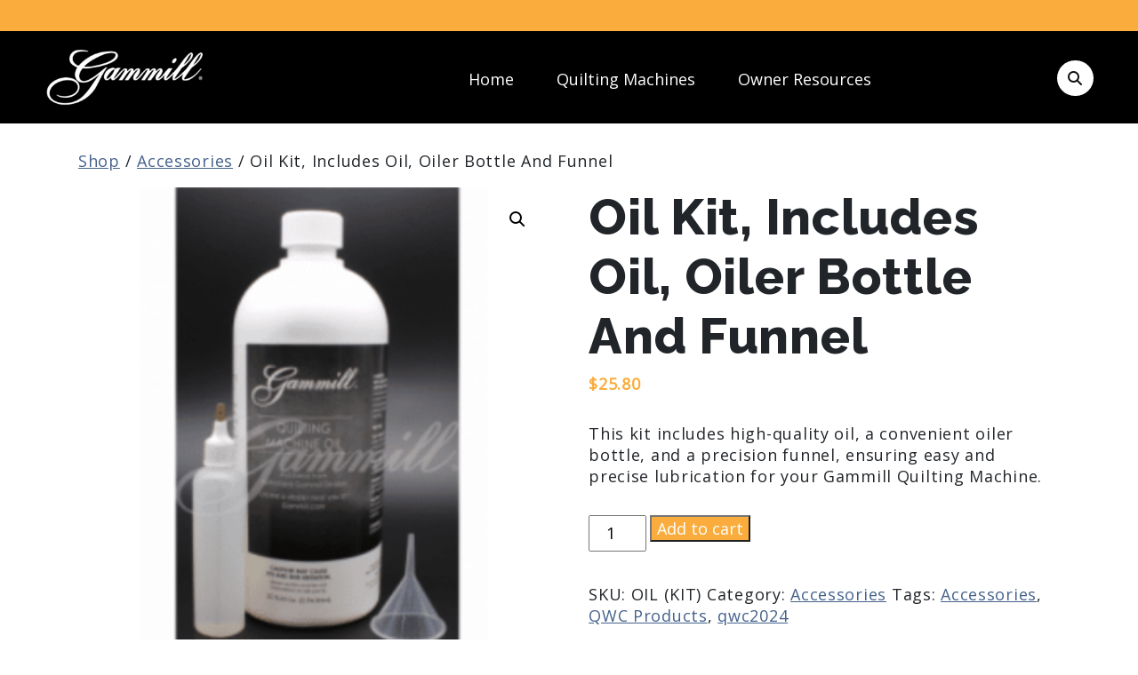

--- FILE ---
content_type: text/html; charset=UTF-8
request_url: https://gammill.com/product/oil-kit-includes-oil-oiler-bottle-and-funnel/
body_size: 35654
content:
<!DOCTYPE html>
<html lang="en-US" itemscope itemtype="https://schema.org/Article">
<head>
  <meta charset="UTF-8" />
  <meta name="viewport" content="width=device-width" />
  <link rel="preconnect" href="https://fonts.googleapis.com">
<link rel="preconnect" href="https://fonts.gstatic.com" crossorigin>
<link href="https://fonts.googleapis.com/css2?family=Open+Sans&family=Raleway:wght@800&display=swap" rel="stylesheet"> 
<script src="https://code.jquery.com/jquery-3.6.0.min.js"></script>
  <title>Oil Kit, Includes Oil, Oiler Bottle And Funnel | Gammill, Inc</title>
<meta name='robots' content='max-image-preview:large' />
<link rel='dns-prefetch' href='//www.googletagmanager.com' />
<link rel='dns-prefetch' href='//player.vimeo.com' />
<link rel='dns-prefetch' href='//js.hs-scripts.com' />
<link rel='dns-prefetch' href='//cdn.jsdelivr.net' />
<link rel='dns-prefetch' href='//use.typekit.net' />
<link rel='dns-prefetch' href='//use.fontawesome.com' />
<link rel="alternate" type="application/rss+xml" title="Gammill, Inc &raquo; Feed" href="https://gammill.com/feed/" />
<link rel="alternate" type="application/rss+xml" title="Gammill, Inc &raquo; Comments Feed" href="https://gammill.com/comments/feed/" />
<link rel="alternate" title="oEmbed (JSON)" type="application/json+oembed" href="https://gammill.com/wp-json/oembed/1.0/embed?url=https%3A%2F%2Fgammill.com%2Fproduct%2Foil-kit-includes-oil-oiler-bottle-and-funnel%2F" />
<link rel="alternate" title="oEmbed (XML)" type="text/xml+oembed" href="https://gammill.com/wp-json/oembed/1.0/embed?url=https%3A%2F%2Fgammill.com%2Fproduct%2Foil-kit-includes-oil-oiler-bottle-and-funnel%2F&#038;format=xml" />
<style id='wp-img-auto-sizes-contain-inline-css' type='text/css'>
img:is([sizes=auto i],[sizes^="auto," i]){contain-intrinsic-size:3000px 1500px}
/*# sourceURL=wp-img-auto-sizes-contain-inline-css */
</style>
<link rel='stylesheet' id='dashicons-css' href='https://gammill.com/wp-includes/css/dashicons.min.css?ver=6.9' type='text/css' media='all' />
<link rel='stylesheet' id='thickbox-css' href='https://gammill.com/wp-includes/js/thickbox/thickbox.css?ver=6.9' type='text/css' media='all' />
<link rel='stylesheet' id='vimeo-for-wordpress-public-css' href='https://gammill.com/wp-content/plugins/vimeo/build/style-index.css?ver=1.2.2' type='text/css' media='all' />
<style id='wp-emoji-styles-inline-css' type='text/css'>

	img.wp-smiley, img.emoji {
		display: inline !important;
		border: none !important;
		box-shadow: none !important;
		height: 1em !important;
		width: 1em !important;
		margin: 0 0.07em !important;
		vertical-align: -0.1em !important;
		background: none !important;
		padding: 0 !important;
	}
/*# sourceURL=wp-emoji-styles-inline-css */
</style>
<link rel='stylesheet' id='wp-block-library-css' href='https://gammill.com/wp-includes/css/dist/block-library/style.min.css?ver=6.9' type='text/css' media='all' />
<style id='wp-block-heading-inline-css' type='text/css'>
h1:where(.wp-block-heading).has-background,h2:where(.wp-block-heading).has-background,h3:where(.wp-block-heading).has-background,h4:where(.wp-block-heading).has-background,h5:where(.wp-block-heading).has-background,h6:where(.wp-block-heading).has-background{padding:1.25em 2.375em}h1.has-text-align-left[style*=writing-mode]:where([style*=vertical-lr]),h1.has-text-align-right[style*=writing-mode]:where([style*=vertical-rl]),h2.has-text-align-left[style*=writing-mode]:where([style*=vertical-lr]),h2.has-text-align-right[style*=writing-mode]:where([style*=vertical-rl]),h3.has-text-align-left[style*=writing-mode]:where([style*=vertical-lr]),h3.has-text-align-right[style*=writing-mode]:where([style*=vertical-rl]),h4.has-text-align-left[style*=writing-mode]:where([style*=vertical-lr]),h4.has-text-align-right[style*=writing-mode]:where([style*=vertical-rl]),h5.has-text-align-left[style*=writing-mode]:where([style*=vertical-lr]),h5.has-text-align-right[style*=writing-mode]:where([style*=vertical-rl]),h6.has-text-align-left[style*=writing-mode]:where([style*=vertical-lr]),h6.has-text-align-right[style*=writing-mode]:where([style*=vertical-rl]){rotate:180deg}
/*# sourceURL=https://gammill.com/wp-includes/blocks/heading/style.min.css */
</style>
<style id='wp-block-search-inline-css' type='text/css'>
.wp-block-search__button{margin-left:10px;word-break:normal}.wp-block-search__button.has-icon{line-height:0}.wp-block-search__button svg{height:1.25em;min-height:24px;min-width:24px;width:1.25em;fill:currentColor;vertical-align:text-bottom}:where(.wp-block-search__button){border:1px solid #ccc;padding:6px 10px}.wp-block-search__inside-wrapper{display:flex;flex:auto;flex-wrap:nowrap;max-width:100%}.wp-block-search__label{width:100%}.wp-block-search.wp-block-search__button-only .wp-block-search__button{box-sizing:border-box;display:flex;flex-shrink:0;justify-content:center;margin-left:0;max-width:100%}.wp-block-search.wp-block-search__button-only .wp-block-search__inside-wrapper{min-width:0!important;transition-property:width}.wp-block-search.wp-block-search__button-only .wp-block-search__input{flex-basis:100%;transition-duration:.3s}.wp-block-search.wp-block-search__button-only.wp-block-search__searchfield-hidden,.wp-block-search.wp-block-search__button-only.wp-block-search__searchfield-hidden .wp-block-search__inside-wrapper{overflow:hidden}.wp-block-search.wp-block-search__button-only.wp-block-search__searchfield-hidden .wp-block-search__input{border-left-width:0!important;border-right-width:0!important;flex-basis:0;flex-grow:0;margin:0;min-width:0!important;padding-left:0!important;padding-right:0!important;width:0!important}:where(.wp-block-search__input){appearance:none;border:1px solid #949494;flex-grow:1;font-family:inherit;font-size:inherit;font-style:inherit;font-weight:inherit;letter-spacing:inherit;line-height:inherit;margin-left:0;margin-right:0;min-width:3rem;padding:8px;text-decoration:unset!important;text-transform:inherit}:where(.wp-block-search__button-inside .wp-block-search__inside-wrapper){background-color:#fff;border:1px solid #949494;box-sizing:border-box;padding:4px}:where(.wp-block-search__button-inside .wp-block-search__inside-wrapper) .wp-block-search__input{border:none;border-radius:0;padding:0 4px}:where(.wp-block-search__button-inside .wp-block-search__inside-wrapper) .wp-block-search__input:focus{outline:none}:where(.wp-block-search__button-inside .wp-block-search__inside-wrapper) :where(.wp-block-search__button){padding:4px 8px}.wp-block-search.aligncenter .wp-block-search__inside-wrapper{margin:auto}.wp-block[data-align=right] .wp-block-search.wp-block-search__button-only .wp-block-search__inside-wrapper{float:right}
/*# sourceURL=https://gammill.com/wp-includes/blocks/search/style.min.css */
</style>
<style id='global-styles-inline-css' type='text/css'>
:root{--wp--preset--aspect-ratio--square: 1;--wp--preset--aspect-ratio--4-3: 4/3;--wp--preset--aspect-ratio--3-4: 3/4;--wp--preset--aspect-ratio--3-2: 3/2;--wp--preset--aspect-ratio--2-3: 2/3;--wp--preset--aspect-ratio--16-9: 16/9;--wp--preset--aspect-ratio--9-16: 9/16;--wp--preset--color--black: #000000;--wp--preset--color--cyan-bluish-gray: #abb8c3;--wp--preset--color--white: #ffffff;--wp--preset--color--pale-pink: #f78da7;--wp--preset--color--vivid-red: #cf2e2e;--wp--preset--color--luminous-vivid-orange: #ff6900;--wp--preset--color--luminous-vivid-amber: #fcb900;--wp--preset--color--light-green-cyan: #7bdcb5;--wp--preset--color--vivid-green-cyan: #00d084;--wp--preset--color--pale-cyan-blue: #8ed1fc;--wp--preset--color--vivid-cyan-blue: #0693e3;--wp--preset--color--vivid-purple: #9b51e0;--wp--preset--gradient--vivid-cyan-blue-to-vivid-purple: linear-gradient(135deg,rgb(6,147,227) 0%,rgb(155,81,224) 100%);--wp--preset--gradient--light-green-cyan-to-vivid-green-cyan: linear-gradient(135deg,rgb(122,220,180) 0%,rgb(0,208,130) 100%);--wp--preset--gradient--luminous-vivid-amber-to-luminous-vivid-orange: linear-gradient(135deg,rgb(252,185,0) 0%,rgb(255,105,0) 100%);--wp--preset--gradient--luminous-vivid-orange-to-vivid-red: linear-gradient(135deg,rgb(255,105,0) 0%,rgb(207,46,46) 100%);--wp--preset--gradient--very-light-gray-to-cyan-bluish-gray: linear-gradient(135deg,rgb(238,238,238) 0%,rgb(169,184,195) 100%);--wp--preset--gradient--cool-to-warm-spectrum: linear-gradient(135deg,rgb(74,234,220) 0%,rgb(151,120,209) 20%,rgb(207,42,186) 40%,rgb(238,44,130) 60%,rgb(251,105,98) 80%,rgb(254,248,76) 100%);--wp--preset--gradient--blush-light-purple: linear-gradient(135deg,rgb(255,206,236) 0%,rgb(152,150,240) 100%);--wp--preset--gradient--blush-bordeaux: linear-gradient(135deg,rgb(254,205,165) 0%,rgb(254,45,45) 50%,rgb(107,0,62) 100%);--wp--preset--gradient--luminous-dusk: linear-gradient(135deg,rgb(255,203,112) 0%,rgb(199,81,192) 50%,rgb(65,88,208) 100%);--wp--preset--gradient--pale-ocean: linear-gradient(135deg,rgb(255,245,203) 0%,rgb(182,227,212) 50%,rgb(51,167,181) 100%);--wp--preset--gradient--electric-grass: linear-gradient(135deg,rgb(202,248,128) 0%,rgb(113,206,126) 100%);--wp--preset--gradient--midnight: linear-gradient(135deg,rgb(2,3,129) 0%,rgb(40,116,252) 100%);--wp--preset--font-size--small: 13px;--wp--preset--font-size--medium: 20px;--wp--preset--font-size--large: 36px;--wp--preset--font-size--x-large: 42px;--wp--preset--spacing--20: 0.44rem;--wp--preset--spacing--30: 0.67rem;--wp--preset--spacing--40: 1rem;--wp--preset--spacing--50: 1.5rem;--wp--preset--spacing--60: 2.25rem;--wp--preset--spacing--70: 3.38rem;--wp--preset--spacing--80: 5.06rem;--wp--preset--shadow--natural: 6px 6px 9px rgba(0, 0, 0, 0.2);--wp--preset--shadow--deep: 12px 12px 50px rgba(0, 0, 0, 0.4);--wp--preset--shadow--sharp: 6px 6px 0px rgba(0, 0, 0, 0.2);--wp--preset--shadow--outlined: 6px 6px 0px -3px rgb(255, 255, 255), 6px 6px rgb(0, 0, 0);--wp--preset--shadow--crisp: 6px 6px 0px rgb(0, 0, 0);}:where(.is-layout-flex){gap: 0.5em;}:where(.is-layout-grid){gap: 0.5em;}body .is-layout-flex{display: flex;}.is-layout-flex{flex-wrap: wrap;align-items: center;}.is-layout-flex > :is(*, div){margin: 0;}body .is-layout-grid{display: grid;}.is-layout-grid > :is(*, div){margin: 0;}:where(.wp-block-columns.is-layout-flex){gap: 2em;}:where(.wp-block-columns.is-layout-grid){gap: 2em;}:where(.wp-block-post-template.is-layout-flex){gap: 1.25em;}:where(.wp-block-post-template.is-layout-grid){gap: 1.25em;}.has-black-color{color: var(--wp--preset--color--black) !important;}.has-cyan-bluish-gray-color{color: var(--wp--preset--color--cyan-bluish-gray) !important;}.has-white-color{color: var(--wp--preset--color--white) !important;}.has-pale-pink-color{color: var(--wp--preset--color--pale-pink) !important;}.has-vivid-red-color{color: var(--wp--preset--color--vivid-red) !important;}.has-luminous-vivid-orange-color{color: var(--wp--preset--color--luminous-vivid-orange) !important;}.has-luminous-vivid-amber-color{color: var(--wp--preset--color--luminous-vivid-amber) !important;}.has-light-green-cyan-color{color: var(--wp--preset--color--light-green-cyan) !important;}.has-vivid-green-cyan-color{color: var(--wp--preset--color--vivid-green-cyan) !important;}.has-pale-cyan-blue-color{color: var(--wp--preset--color--pale-cyan-blue) !important;}.has-vivid-cyan-blue-color{color: var(--wp--preset--color--vivid-cyan-blue) !important;}.has-vivid-purple-color{color: var(--wp--preset--color--vivid-purple) !important;}.has-black-background-color{background-color: var(--wp--preset--color--black) !important;}.has-cyan-bluish-gray-background-color{background-color: var(--wp--preset--color--cyan-bluish-gray) !important;}.has-white-background-color{background-color: var(--wp--preset--color--white) !important;}.has-pale-pink-background-color{background-color: var(--wp--preset--color--pale-pink) !important;}.has-vivid-red-background-color{background-color: var(--wp--preset--color--vivid-red) !important;}.has-luminous-vivid-orange-background-color{background-color: var(--wp--preset--color--luminous-vivid-orange) !important;}.has-luminous-vivid-amber-background-color{background-color: var(--wp--preset--color--luminous-vivid-amber) !important;}.has-light-green-cyan-background-color{background-color: var(--wp--preset--color--light-green-cyan) !important;}.has-vivid-green-cyan-background-color{background-color: var(--wp--preset--color--vivid-green-cyan) !important;}.has-pale-cyan-blue-background-color{background-color: var(--wp--preset--color--pale-cyan-blue) !important;}.has-vivid-cyan-blue-background-color{background-color: var(--wp--preset--color--vivid-cyan-blue) !important;}.has-vivid-purple-background-color{background-color: var(--wp--preset--color--vivid-purple) !important;}.has-black-border-color{border-color: var(--wp--preset--color--black) !important;}.has-cyan-bluish-gray-border-color{border-color: var(--wp--preset--color--cyan-bluish-gray) !important;}.has-white-border-color{border-color: var(--wp--preset--color--white) !important;}.has-pale-pink-border-color{border-color: var(--wp--preset--color--pale-pink) !important;}.has-vivid-red-border-color{border-color: var(--wp--preset--color--vivid-red) !important;}.has-luminous-vivid-orange-border-color{border-color: var(--wp--preset--color--luminous-vivid-orange) !important;}.has-luminous-vivid-amber-border-color{border-color: var(--wp--preset--color--luminous-vivid-amber) !important;}.has-light-green-cyan-border-color{border-color: var(--wp--preset--color--light-green-cyan) !important;}.has-vivid-green-cyan-border-color{border-color: var(--wp--preset--color--vivid-green-cyan) !important;}.has-pale-cyan-blue-border-color{border-color: var(--wp--preset--color--pale-cyan-blue) !important;}.has-vivid-cyan-blue-border-color{border-color: var(--wp--preset--color--vivid-cyan-blue) !important;}.has-vivid-purple-border-color{border-color: var(--wp--preset--color--vivid-purple) !important;}.has-vivid-cyan-blue-to-vivid-purple-gradient-background{background: var(--wp--preset--gradient--vivid-cyan-blue-to-vivid-purple) !important;}.has-light-green-cyan-to-vivid-green-cyan-gradient-background{background: var(--wp--preset--gradient--light-green-cyan-to-vivid-green-cyan) !important;}.has-luminous-vivid-amber-to-luminous-vivid-orange-gradient-background{background: var(--wp--preset--gradient--luminous-vivid-amber-to-luminous-vivid-orange) !important;}.has-luminous-vivid-orange-to-vivid-red-gradient-background{background: var(--wp--preset--gradient--luminous-vivid-orange-to-vivid-red) !important;}.has-very-light-gray-to-cyan-bluish-gray-gradient-background{background: var(--wp--preset--gradient--very-light-gray-to-cyan-bluish-gray) !important;}.has-cool-to-warm-spectrum-gradient-background{background: var(--wp--preset--gradient--cool-to-warm-spectrum) !important;}.has-blush-light-purple-gradient-background{background: var(--wp--preset--gradient--blush-light-purple) !important;}.has-blush-bordeaux-gradient-background{background: var(--wp--preset--gradient--blush-bordeaux) !important;}.has-luminous-dusk-gradient-background{background: var(--wp--preset--gradient--luminous-dusk) !important;}.has-pale-ocean-gradient-background{background: var(--wp--preset--gradient--pale-ocean) !important;}.has-electric-grass-gradient-background{background: var(--wp--preset--gradient--electric-grass) !important;}.has-midnight-gradient-background{background: var(--wp--preset--gradient--midnight) !important;}.has-small-font-size{font-size: var(--wp--preset--font-size--small) !important;}.has-medium-font-size{font-size: var(--wp--preset--font-size--medium) !important;}.has-large-font-size{font-size: var(--wp--preset--font-size--large) !important;}.has-x-large-font-size{font-size: var(--wp--preset--font-size--x-large) !important;}
/*# sourceURL=global-styles-inline-css */
</style>

<style id='classic-theme-styles-inline-css' type='text/css'>
/*! This file is auto-generated */
.wp-block-button__link{color:#fff;background-color:#32373c;border-radius:9999px;box-shadow:none;text-decoration:none;padding:calc(.667em + 2px) calc(1.333em + 2px);font-size:1.125em}.wp-block-file__button{background:#32373c;color:#fff;text-decoration:none}
/*# sourceURL=/wp-includes/css/classic-themes.min.css */
</style>
<link rel='stylesheet' id='editorskit-frontend-css' href='https://gammill.com/wp-content/plugins/block-options/build/style.build.css?ver=new' type='text/css' media='all' />
<link rel='stylesheet' id='responsive_block_editor_addons-style-css-css' href='https://gammill.com/wp-content/plugins/responsive-block-editor-addons/dist/responsive-block-editor-addons-style.css?ver=1766189058' type='text/css' media='all' />
<link rel='stylesheet' id='animation.css-css' href='https://gammill.com/wp-content/plugins/responsive-block-editor-addons/dist/css/animation.css?ver=1766189058' type='text/css' media='all' />
<link rel='stylesheet' id='wp-components-css' href='https://gammill.com/wp-includes/css/dist/components/style.min.css?ver=6.9' type='text/css' media='all' />
<link rel='stylesheet' id='wp-preferences-css' href='https://gammill.com/wp-includes/css/dist/preferences/style.min.css?ver=6.9' type='text/css' media='all' />
<link rel='stylesheet' id='wp-block-editor-css' href='https://gammill.com/wp-includes/css/dist/block-editor/style.min.css?ver=6.9' type='text/css' media='all' />
<link rel='stylesheet' id='popup-maker-block-library-style-css' href='https://gammill.com/wp-content/plugins/popup-maker/dist/packages/block-library-style.css?ver=dbea705cfafe089d65f1' type='text/css' media='all' />
<style id='font-awesome-svg-styles-default-inline-css' type='text/css'>
.svg-inline--fa {
  display: inline-block;
  height: 1em;
  overflow: visible;
  vertical-align: -.125em;
}
/*# sourceURL=font-awesome-svg-styles-default-inline-css */
</style>
<link rel='stylesheet' id='font-awesome-svg-styles-css' href='https://gammill.com/wp-content/uploads/font-awesome/v6.6.0/css/svg-with-js.css' type='text/css' media='all' />
<style id='font-awesome-svg-styles-inline-css' type='text/css'>
   .wp-block-font-awesome-icon svg::before,
   .wp-rich-text-font-awesome-icon svg::before {content: unset;}
/*# sourceURL=font-awesome-svg-styles-inline-css */
</style>
<link rel='stylesheet' id='enr-blocks-integration-css' href='https://gammill.com/wp-content/plugins/enhancer-for-woocommerce-subscriptions/assets/blocks/frontend/index.css?ver=5.3.0' type='text/css' media='all' />
<link rel='stylesheet' id='admin-bar-css' href='https://gammill.com/wp-includes/css/admin-bar.min.css?ver=6.9' type='text/css' media='all' />
<style id='admin-bar-inline-css' type='text/css'>

    /* Hide CanvasJS credits for P404 charts specifically */
    #p404RedirectChart .canvasjs-chart-credit {
        display: none !important;
    }
    
    #p404RedirectChart canvas {
        border-radius: 6px;
    }

    .p404-redirect-adminbar-weekly-title {
        font-weight: bold;
        font-size: 14px;
        color: #fff;
        margin-bottom: 6px;
    }

    #wpadminbar #wp-admin-bar-p404_free_top_button .ab-icon:before {
        content: "\f103";
        color: #dc3545;
        top: 3px;
    }
    
    #wp-admin-bar-p404_free_top_button .ab-item {
        min-width: 80px !important;
        padding: 0px !important;
    }
    
    /* Ensure proper positioning and z-index for P404 dropdown */
    .p404-redirect-adminbar-dropdown-wrap { 
        min-width: 0; 
        padding: 0;
        position: static !important;
    }
    
    #wpadminbar #wp-admin-bar-p404_free_top_button_dropdown {
        position: static !important;
    }
    
    #wpadminbar #wp-admin-bar-p404_free_top_button_dropdown .ab-item {
        padding: 0 !important;
        margin: 0 !important;
    }
    
    .p404-redirect-dropdown-container {
        min-width: 340px;
        padding: 18px 18px 12px 18px;
        background: #23282d !important;
        color: #fff;
        border-radius: 12px;
        box-shadow: 0 8px 32px rgba(0,0,0,0.25);
        margin-top: 10px;
        position: relative !important;
        z-index: 999999 !important;
        display: block !important;
        border: 1px solid #444;
    }
    
    /* Ensure P404 dropdown appears on hover */
    #wpadminbar #wp-admin-bar-p404_free_top_button .p404-redirect-dropdown-container { 
        display: none !important;
    }
    
    #wpadminbar #wp-admin-bar-p404_free_top_button:hover .p404-redirect-dropdown-container { 
        display: block !important;
    }
    
    #wpadminbar #wp-admin-bar-p404_free_top_button:hover #wp-admin-bar-p404_free_top_button_dropdown .p404-redirect-dropdown-container {
        display: block !important;
    }
    
    .p404-redirect-card {
        background: #2c3338;
        border-radius: 8px;
        padding: 18px 18px 12px 18px;
        box-shadow: 0 2px 8px rgba(0,0,0,0.07);
        display: flex;
        flex-direction: column;
        align-items: flex-start;
        border: 1px solid #444;
    }
    
    .p404-redirect-btn {
        display: inline-block;
        background: #dc3545;
        color: #fff !important;
        font-weight: bold;
        padding: 5px 22px;
        border-radius: 8px;
        text-decoration: none;
        font-size: 17px;
        transition: background 0.2s, box-shadow 0.2s;
        margin-top: 8px;
        box-shadow: 0 2px 8px rgba(220,53,69,0.15);
        text-align: center;
        line-height: 1.6;
    }
    
    .p404-redirect-btn:hover {
        background: #c82333;
        color: #fff !important;
        box-shadow: 0 4px 16px rgba(220,53,69,0.25);
    }
    
    /* Prevent conflicts with other admin bar dropdowns */
    #wpadminbar .ab-top-menu > li:hover > .ab-item,
    #wpadminbar .ab-top-menu > li.hover > .ab-item {
        z-index: auto;
    }
    
    #wpadminbar #wp-admin-bar-p404_free_top_button:hover > .ab-item {
        z-index: 999998 !important;
    }
    
/*# sourceURL=admin-bar-inline-css */
</style>
<link rel='stylesheet' id='bbp-default-css' href='https://gammill.com/wp-content/plugins/bbpress/templates/default/css/bbpress.min.css?ver=2.6.14' type='text/css' media='all' />
<link rel='stylesheet' id='hm_bbpui-css' href='https://gammill.com/wp-content/plugins/image-upload-for-bbpress/css/bbp-image-upload.css?ver=1.1.22' type='text/css' media='all' />
<link rel='stylesheet' id='pc-styles-css' href='https://gammill.com/wp-content/plugins/payment-calculator/style.css?ver=6.9' type='text/css' media='all' />
<link rel='stylesheet' id='photoswipe-css' href='https://gammill.com/wp-content/plugins/woocommerce/assets/css/photoswipe/photoswipe.min.css?ver=10.4.3' type='text/css' media='all' />
<link rel='stylesheet' id='photoswipe-default-skin-css' href='https://gammill.com/wp-content/plugins/woocommerce/assets/css/photoswipe/default-skin/default-skin.min.css?ver=10.4.3' type='text/css' media='all' />
<link rel='stylesheet' id='woocommerce-layout-css' href='https://gammill.com/wp-content/plugins/woocommerce/assets/css/woocommerce-layout.css?ver=10.4.3' type='text/css' media='all' />
<link rel='stylesheet' id='woocommerce-smallscreen-css' href='https://gammill.com/wp-content/plugins/woocommerce/assets/css/woocommerce-smallscreen.css?ver=10.4.3' type='text/css' media='only screen and (max-width: 768px)' />
<link rel='stylesheet' id='woocommerce-general-css' href='https://gammill.com/wp-content/plugins/woocommerce/assets/css/woocommerce.css?ver=10.4.3' type='text/css' media='all' />
<style id='woocommerce-inline-inline-css' type='text/css'>
.woocommerce form .form-row .required { visibility: visible; }
/*# sourceURL=woocommerce-inline-inline-css */
</style>
<link rel='stylesheet' id='wt-smart-coupon-store-credit-css' href='https://gammill.com/wp-content/plugins/wt-smart-coupon-pro/admin/store-credit/public/css/wt-smart-coupon-store-credit.css?ver=1.3.6' type='text/css' media='all' />
<link rel='stylesheet' id='wt-smart-coupon-banner-css' href='https://gammill.com/wp-content/plugins/wt-smart-coupon-pro/admin/coupon-banner/public/css/wt-coupon-banner.css' type='text/css' media='all' />
<link rel='stylesheet' id='wt-smart-coupon-css' href='https://gammill.com/wp-content/plugins/wt-smart-coupon-pro/public/css/wt-smart-coupon-public.css?ver=1.3.6' type='text/css' media='all' />
<link rel='stylesheet' id='learndash_quiz_front_css-css' href='//gammill.com/wp-content/plugins/sfwd-lms/themes/legacy/templates/learndash_quiz_front.min.css?ver=4.16.1' type='text/css' media='all' />
<link rel='stylesheet' id='learndash-css' href='//gammill.com/wp-content/plugins/sfwd-lms/src/assets/dist/css/styles.css?ver=4.16.1' type='text/css' media='all' />
<link rel='stylesheet' id='jquery-dropdown-css-css' href='//gammill.com/wp-content/plugins/sfwd-lms/assets/css/jquery.dropdown.min.css?ver=4.16.1' type='text/css' media='all' />
<link rel='stylesheet' id='learndash_lesson_video-css' href='//gammill.com/wp-content/plugins/sfwd-lms/themes/legacy/templates/learndash_lesson_video.min.css?ver=4.16.1' type='text/css' media='all' />
<link rel='stylesheet' id='wc-composite-css-css' href='https://gammill.com/wp-content/plugins/woocommerce-composite-products/assets/css/frontend/woocommerce.css?ver=11.0.4' type='text/css' media='all' />
<link rel='stylesheet' id='gammill-style-css' href='https://gammill.com/wp-content/themes/gammillpenn/style.css?ver=6.9' type='text/css' media='all' />
<link rel='stylesheet' id='bootstrap-css' href='//cdn.jsdelivr.net/npm/bootstrap@5.1.3/dist/css/bootstrap.min.css?ver=6.9' type='text/css' media='all' />
<link rel='stylesheet' id='gammill-custom-css' href='https://gammill.com/wp-content/themes/gammillpenn/style_gammill.css?ver=1768622449' type='text/css' media='all' />
<link rel='stylesheet' id='fonts-css' href='https://use.typekit.net/efi0vtp.css?ver=6.9' type='text/css' media='all' />
<link rel='stylesheet' id='learndash-front-css' href='//gammill.com/wp-content/plugins/sfwd-lms/themes/ld30/assets/css/learndash.min.css?ver=4.16.1' type='text/css' media='all' />
<style id='learndash-front-inline-css' type='text/css'>
		.learndash-wrapper .ld-item-list .ld-item-list-item.ld-is-next,
		.learndash-wrapper .wpProQuiz_content .wpProQuiz_questionListItem label:focus-within {
			border-color: #1e73be;
		}

		/*
		.learndash-wrapper a:not(.ld-button):not(#quiz_continue_link):not(.ld-focus-menu-link):not(.btn-blue):not(#quiz_continue_link):not(.ld-js-register-account):not(#ld-focus-mode-course-heading):not(#btn-join):not(.ld-item-name):not(.ld-table-list-item-preview):not(.ld-lesson-item-preview-heading),
		 */

		.learndash-wrapper .ld-breadcrumbs a,
		.learndash-wrapper .ld-lesson-item.ld-is-current-lesson .ld-lesson-item-preview-heading,
		.learndash-wrapper .ld-lesson-item.ld-is-current-lesson .ld-lesson-title,
		.learndash-wrapper .ld-primary-color-hover:hover,
		.learndash-wrapper .ld-primary-color,
		.learndash-wrapper .ld-primary-color-hover:hover,
		.learndash-wrapper .ld-primary-color,
		.learndash-wrapper .ld-tabs .ld-tabs-navigation .ld-tab.ld-active,
		.learndash-wrapper .ld-button.ld-button-transparent,
		.learndash-wrapper .ld-button.ld-button-reverse,
		.learndash-wrapper .ld-icon-certificate,
		.learndash-wrapper .ld-login-modal .ld-login-modal-login .ld-modal-heading,
		#wpProQuiz_user_content a,
		.learndash-wrapper .ld-item-list .ld-item-list-item a.ld-item-name:hover,
		.learndash-wrapper .ld-focus-comments__heading-actions .ld-expand-button,
		.learndash-wrapper .ld-focus-comments__heading a,
		.learndash-wrapper .ld-focus-comments .comment-respond a,
		.learndash-wrapper .ld-focus-comment .ld-comment-reply a.comment-reply-link:hover,
		.learndash-wrapper .ld-expand-button.ld-button-alternate {
			color: #1e73be !important;
		}

		.learndash-wrapper .ld-focus-comment.bypostauthor>.ld-comment-wrapper,
		.learndash-wrapper .ld-focus-comment.role-group_leader>.ld-comment-wrapper,
		.learndash-wrapper .ld-focus-comment.role-administrator>.ld-comment-wrapper {
			background-color:rgba(30, 115, 190, 0.03) !important;
		}


		.learndash-wrapper .ld-primary-background,
		.learndash-wrapper .ld-tabs .ld-tabs-navigation .ld-tab.ld-active:after {
			background: #1e73be !important;
		}



		.learndash-wrapper .ld-course-navigation .ld-lesson-item.ld-is-current-lesson .ld-status-incomplete,
		.learndash-wrapper .ld-focus-comment.bypostauthor:not(.ptype-sfwd-assignment) >.ld-comment-wrapper>.ld-comment-avatar img,
		.learndash-wrapper .ld-focus-comment.role-group_leader>.ld-comment-wrapper>.ld-comment-avatar img,
		.learndash-wrapper .ld-focus-comment.role-administrator>.ld-comment-wrapper>.ld-comment-avatar img {
			border-color: #1e73be !important;
		}



		.learndash-wrapper .ld-loading::before {
			border-top:3px solid #1e73be !important;
		}

		.learndash-wrapper .ld-button:hover:not(.learndash-link-previous-incomplete):not(.ld-button-transparent):not(.ld--ignore-inline-css),
		#learndash-tooltips .ld-tooltip:after,
		#learndash-tooltips .ld-tooltip,
		.learndash-wrapper .ld-primary-background,
		.learndash-wrapper .btn-join:not(.ld--ignore-inline-css),
		.learndash-wrapper #btn-join:not(.ld--ignore-inline-css),
		.learndash-wrapper .ld-button:not(.ld-button-reverse):not(.learndash-link-previous-incomplete):not(.ld-button-transparent):not(.ld--ignore-inline-css),
		.learndash-wrapper .ld-expand-button,
		.learndash-wrapper .wpProQuiz_content .wpProQuiz_button:not(.wpProQuiz_button_reShowQuestion):not(.wpProQuiz_button_restartQuiz),
		.learndash-wrapper .wpProQuiz_content .wpProQuiz_button2,
		.learndash-wrapper .ld-focus .ld-focus-sidebar .ld-course-navigation-heading,
		.learndash-wrapper .ld-focus .ld-focus-sidebar .ld-focus-sidebar-trigger,
		.learndash-wrapper .ld-focus-comments .form-submit #submit,
		.learndash-wrapper .ld-login-modal input[type='submit'],
		.learndash-wrapper .ld-login-modal .ld-login-modal-register,
		.learndash-wrapper .wpProQuiz_content .wpProQuiz_certificate a.btn-blue,
		.learndash-wrapper .ld-focus .ld-focus-header .ld-user-menu .ld-user-menu-items a,
		#wpProQuiz_user_content table.wp-list-table thead th,
		#wpProQuiz_overlay_close,
		.learndash-wrapper .ld-expand-button.ld-button-alternate .ld-icon {
			background-color: #1e73be !important;
		}

		.learndash-wrapper .ld-focus .ld-focus-header .ld-user-menu .ld-user-menu-items:before {
			border-bottom-color: #1e73be !important;
		}

		.learndash-wrapper .ld-button.ld-button-transparent:hover {
			background: transparent !important;
		}

		.learndash-wrapper .ld-focus .ld-focus-header .sfwd-mark-complete .learndash_mark_complete_button,
		.learndash-wrapper .ld-focus .ld-focus-header #sfwd-mark-complete #learndash_mark_complete_button,
		.learndash-wrapper .ld-button.ld-button-transparent,
		.learndash-wrapper .ld-button.ld-button-alternate,
		.learndash-wrapper .ld-expand-button.ld-button-alternate {
			background-color:transparent !important;
		}

		.learndash-wrapper .ld-focus-header .ld-user-menu .ld-user-menu-items a,
		.learndash-wrapper .ld-button.ld-button-reverse:hover,
		.learndash-wrapper .ld-alert-success .ld-alert-icon.ld-icon-certificate,
		.learndash-wrapper .ld-alert-warning .ld-button:not(.learndash-link-previous-incomplete),
		.learndash-wrapper .ld-primary-background.ld-status {
			color:white !important;
		}

		.learndash-wrapper .ld-status.ld-status-unlocked {
			background-color: rgba(30,115,190,0.2) !important;
			color: #1e73be !important;
		}

		.learndash-wrapper .wpProQuiz_content .wpProQuiz_addToplist {
			background-color: rgba(30,115,190,0.1) !important;
			border: 1px solid #1e73be !important;
		}

		.learndash-wrapper .wpProQuiz_content .wpProQuiz_toplistTable th {
			background: #1e73be !important;
		}

		.learndash-wrapper .wpProQuiz_content .wpProQuiz_toplistTrOdd {
			background-color: rgba(30,115,190,0.1) !important;
		}

		.learndash-wrapper .wpProQuiz_content .wpProQuiz_reviewDiv li.wpProQuiz_reviewQuestionTarget {
			background-color: #1e73be !important;
		}
		.learndash-wrapper .wpProQuiz_content .wpProQuiz_time_limit .wpProQuiz_progress {
			background-color: #1e73be !important;
		}
		
		.learndash-wrapper #quiz_continue_link,
		.learndash-wrapper .ld-secondary-background,
		.learndash-wrapper .learndash_mark_complete_button,
		.learndash-wrapper #learndash_mark_complete_button,
		.learndash-wrapper .ld-status-complete,
		.learndash-wrapper .ld-alert-success .ld-button,
		.learndash-wrapper .ld-alert-success .ld-alert-icon {
			background-color: #81d742 !important;
		}

		.learndash-wrapper .wpProQuiz_content a#quiz_continue_link {
			background-color: #81d742 !important;
		}

		.learndash-wrapper .course_progress .sending_progress_bar {
			background: #81d742 !important;
		}

		.learndash-wrapper .wpProQuiz_content .wpProQuiz_button_reShowQuestion:hover, .learndash-wrapper .wpProQuiz_content .wpProQuiz_button_restartQuiz:hover {
			background-color: #81d742 !important;
			opacity: 0.75;
		}

		.learndash-wrapper .ld-secondary-color-hover:hover,
		.learndash-wrapper .ld-secondary-color,
		.learndash-wrapper .ld-focus .ld-focus-header .sfwd-mark-complete .learndash_mark_complete_button,
		.learndash-wrapper .ld-focus .ld-focus-header #sfwd-mark-complete #learndash_mark_complete_button,
		.learndash-wrapper .ld-focus .ld-focus-header .sfwd-mark-complete:after {
			color: #81d742 !important;
		}

		.learndash-wrapper .ld-secondary-in-progress-icon {
			border-left-color: #81d742 !important;
			border-top-color: #81d742 !important;
		}

		.learndash-wrapper .ld-alert-success {
			border-color: #81d742;
			background-color: transparent !important;
			color: #81d742;
		}

		.learndash-wrapper .wpProQuiz_content .wpProQuiz_reviewQuestion li.wpProQuiz_reviewQuestionSolved,
		.learndash-wrapper .wpProQuiz_content .wpProQuiz_box li.wpProQuiz_reviewQuestionSolved {
			background-color: #81d742 !important;
		}

		.learndash-wrapper .wpProQuiz_content  .wpProQuiz_reviewLegend span.wpProQuiz_reviewColor_Answer {
			background-color: #81d742 !important;
		}

		
		.learndash-wrapper .ld-alert-warning {
			background-color:transparent;
		}

		.learndash-wrapper .ld-status-waiting,
		.learndash-wrapper .ld-alert-warning .ld-alert-icon {
			background-color: #dd3333 !important;
		}

		.learndash-wrapper .ld-tertiary-color-hover:hover,
		.learndash-wrapper .ld-tertiary-color,
		.learndash-wrapper .ld-alert-warning {
			color: #dd3333 !important;
		}

		.learndash-wrapper .ld-tertiary-background {
			background-color: #dd3333 !important;
		}

		.learndash-wrapper .ld-alert-warning {
			border-color: #dd3333 !important;
		}

		.learndash-wrapper .ld-tertiary-background,
		.learndash-wrapper .ld-alert-warning .ld-alert-icon {
			color:white !important;
		}

		.learndash-wrapper .wpProQuiz_content .wpProQuiz_reviewQuestion li.wpProQuiz_reviewQuestionReview,
		.learndash-wrapper .wpProQuiz_content .wpProQuiz_box li.wpProQuiz_reviewQuestionReview {
			background-color: #dd3333 !important;
		}

		.learndash-wrapper .wpProQuiz_content  .wpProQuiz_reviewLegend span.wpProQuiz_reviewColor_Review {
			background-color: #dd3333 !important;
		}

				.learndash-wrapper .ld-focus .ld-focus-main .ld-focus-content {
			max-width: 768px;
		}
		
/*# sourceURL=learndash-front-inline-css */
</style>
<link rel='stylesheet' id='font-awesome-official-css' href='https://use.fontawesome.com/releases/v6.6.0/css/all.css' type='text/css' media='all' integrity="sha384-h/hnnw1Bi4nbpD6kE7nYfCXzovi622sY5WBxww8ARKwpdLj5kUWjRuyiXaD1U2JT" crossorigin="anonymous" />
<link rel='stylesheet' id='wc-cp-checkout-blocks-css' href='https://gammill.com/wp-content/plugins/woocommerce-composite-products/assets/css/frontend/checkout-blocks.css?ver=11.0.4' type='text/css' media='all' />
<link rel='stylesheet' id='popup-maker-site-css' href='//gammill.com/wp-content/uploads/pum/pum-site-styles.css?generated=1740178165&#038;ver=1.21.5' type='text/css' media='all' />
<link rel='stylesheet' id='enr-frontend-css' href='https://gammill.com/wp-content/plugins/enhancer-for-woocommerce-subscriptions/assets/css/frontend.css?ver=5.3.0' type='text/css' media='all' />
<link rel='stylesheet' id='um_modal-css' href='https://gammill.com/wp-content/plugins/ultimate-member/assets/css/um-modal.min.css?ver=2.8.9' type='text/css' media='all' />
<link rel='stylesheet' id='um_ui-css' href='https://gammill.com/wp-content/plugins/ultimate-member/assets/libs/jquery-ui/jquery-ui.min.css?ver=1.13.2' type='text/css' media='all' />
<link rel='stylesheet' id='um_tipsy-css' href='https://gammill.com/wp-content/plugins/ultimate-member/assets/libs/tipsy/tipsy.min.css?ver=1.0.0a' type='text/css' media='all' />
<link rel='stylesheet' id='um_raty-css' href='https://gammill.com/wp-content/plugins/ultimate-member/assets/libs/raty/um-raty.min.css?ver=2.6.0' type='text/css' media='all' />
<link rel='stylesheet' id='select2-css' href='https://gammill.com/wp-content/plugins/ultimate-member/assets/libs/select2/select2.min.css?ver=4.0.13' type='text/css' media='all' />
<link rel='stylesheet' id='um_fileupload-css' href='https://gammill.com/wp-content/plugins/ultimate-member/assets/css/um-fileupload.min.css?ver=2.8.9' type='text/css' media='all' />
<link rel='stylesheet' id='um_confirm-css' href='https://gammill.com/wp-content/plugins/ultimate-member/assets/libs/um-confirm/um-confirm.min.css?ver=1.0' type='text/css' media='all' />
<link rel='stylesheet' id='um_datetime-css' href='https://gammill.com/wp-content/plugins/ultimate-member/assets/libs/pickadate/default.min.css?ver=3.6.2' type='text/css' media='all' />
<link rel='stylesheet' id='um_datetime_date-css' href='https://gammill.com/wp-content/plugins/ultimate-member/assets/libs/pickadate/default.date.min.css?ver=3.6.2' type='text/css' media='all' />
<link rel='stylesheet' id='um_datetime_time-css' href='https://gammill.com/wp-content/plugins/ultimate-member/assets/libs/pickadate/default.time.min.css?ver=3.6.2' type='text/css' media='all' />
<link rel='stylesheet' id='um_fonticons_ii-css' href='https://gammill.com/wp-content/plugins/ultimate-member/assets/libs/legacy/fonticons/fonticons-ii.min.css?ver=2.8.9' type='text/css' media='all' />
<link rel='stylesheet' id='um_fonticons_fa-css' href='https://gammill.com/wp-content/plugins/ultimate-member/assets/libs/legacy/fonticons/fonticons-fa.min.css?ver=2.8.9' type='text/css' media='all' />
<link rel='stylesheet' id='um_fontawesome-css' href='https://gammill.com/wp-content/plugins/ultimate-member/assets/css/um-fontawesome.min.css?ver=6.5.2' type='text/css' media='all' />
<link rel='stylesheet' id='um_common-css' href='https://gammill.com/wp-content/plugins/ultimate-member/assets/css/common.min.css?ver=2.8.9' type='text/css' media='all' />
<link rel='stylesheet' id='um_responsive-css' href='https://gammill.com/wp-content/plugins/ultimate-member/assets/css/um-responsive.min.css?ver=2.8.9' type='text/css' media='all' />
<link rel='stylesheet' id='um_styles-css' href='https://gammill.com/wp-content/plugins/ultimate-member/assets/css/um-styles.min.css?ver=2.8.9' type='text/css' media='all' />
<link rel='stylesheet' id='um_crop-css' href='https://gammill.com/wp-content/plugins/ultimate-member/assets/libs/cropper/cropper.min.css?ver=1.6.1' type='text/css' media='all' />
<link rel='stylesheet' id='um_profile-css' href='https://gammill.com/wp-content/plugins/ultimate-member/assets/css/um-profile.min.css?ver=2.8.9' type='text/css' media='all' />
<link rel='stylesheet' id='um_account-css' href='https://gammill.com/wp-content/plugins/ultimate-member/assets/css/um-account.min.css?ver=2.8.9' type='text/css' media='all' />
<link rel='stylesheet' id='um_misc-css' href='https://gammill.com/wp-content/plugins/ultimate-member/assets/css/um-misc.min.css?ver=2.8.9' type='text/css' media='all' />
<link rel='stylesheet' id='um_default_css-css' href='https://gammill.com/wp-content/plugins/ultimate-member/assets/css/um-old-default.min.css?ver=2.8.9' type='text/css' media='all' />
<link rel='stylesheet' id='font-awesome-official-v4shim-css' href='https://use.fontawesome.com/releases/v6.6.0/css/v4-shims.css' type='text/css' media='all' integrity="sha384-Heamg4F/EELwbmnBJapxaWTkcdX/DCrJpYgSshI5BkI7xghn3RvDcpG+1xUJt/7K" crossorigin="anonymous" />
<script type="text/javascript" id="woocommerce-google-analytics-integration-gtag-js-after">
/* <![CDATA[ */
/* Google Analytics for WooCommerce (gtag.js) */
					window.dataLayer = window.dataLayer || [];
					function gtag(){dataLayer.push(arguments);}
					// Set up default consent state.
					for ( const mode of [{"analytics_storage":"denied","ad_storage":"denied","ad_user_data":"denied","ad_personalization":"denied","region":["AT","BE","BG","HR","CY","CZ","DK","EE","FI","FR","DE","GR","HU","IS","IE","IT","LV","LI","LT","LU","MT","NL","NO","PL","PT","RO","SK","SI","ES","SE","GB","CH"]}] || [] ) {
						gtag( "consent", "default", { "wait_for_update": 500, ...mode } );
					}
					gtag("js", new Date());
					gtag("set", "developer_id.dOGY3NW", true);
					gtag("config", "G-XCG3MN9BY3", {"track_404":true,"allow_google_signals":true,"logged_in":false,"linker":{"domains":[],"allow_incoming":false},"custom_map":{"dimension1":"logged_in"}});
//# sourceURL=woocommerce-google-analytics-integration-gtag-js-after
/* ]]> */
</script>
<script type="text/javascript" src="https://gammill.com/wp-includes/js/jquery/jquery.min.js?ver=3.7.1" id="jquery-core-js"></script>
<script type="text/javascript" src="https://gammill.com/wp-includes/js/jquery/jquery-migrate.min.js?ver=3.4.1" id="jquery-migrate-js"></script>
<script type="text/javascript" src="https://player.vimeo.com/api/player.js?ver=1.2.2" id="vimeo-for-wordpress-player-js"></script>
<script type="text/javascript" src="https://gammill.com/wp-content/plugins/WP_Estimation_Form/assets/js/lfb_frontend.min.js?ver=9.71" id="lfb-frontend-js"></script>
<script type="text/javascript" src="https://gammill.com/wp-content/plugins/woocommerce/assets/js/jquery-blockui/jquery.blockUI.min.js?ver=2.7.0-wc.10.4.3" id="wc-jquery-blockui-js" defer="defer" data-wp-strategy="defer"></script>
<script type="text/javascript" id="wc-add-to-cart-js-extra">
/* <![CDATA[ */
var wc_add_to_cart_params = {"ajax_url":"/wp-admin/admin-ajax.php","wc_ajax_url":"/?wc-ajax=%%endpoint%%","i18n_view_cart":"View cart","cart_url":"https://gammill.com/cart/","is_cart":"","cart_redirect_after_add":"no"};
//# sourceURL=wc-add-to-cart-js-extra
/* ]]> */
</script>
<script type="text/javascript" src="https://gammill.com/wp-content/plugins/woocommerce/assets/js/frontend/add-to-cart.min.js?ver=10.4.3" id="wc-add-to-cart-js" defer="defer" data-wp-strategy="defer"></script>
<script type="text/javascript" src="https://gammill.com/wp-content/plugins/woocommerce/assets/js/zoom/jquery.zoom.min.js?ver=1.7.21-wc.10.4.3" id="wc-zoom-js" defer="defer" data-wp-strategy="defer"></script>
<script type="text/javascript" src="https://gammill.com/wp-content/plugins/woocommerce/assets/js/flexslider/jquery.flexslider.min.js?ver=2.7.2-wc.10.4.3" id="wc-flexslider-js" defer="defer" data-wp-strategy="defer"></script>
<script type="text/javascript" src="https://gammill.com/wp-content/plugins/woocommerce/assets/js/photoswipe/photoswipe.min.js?ver=4.1.1-wc.10.4.3" id="wc-photoswipe-js" defer="defer" data-wp-strategy="defer"></script>
<script type="text/javascript" src="https://gammill.com/wp-content/plugins/woocommerce/assets/js/photoswipe/photoswipe-ui-default.min.js?ver=4.1.1-wc.10.4.3" id="wc-photoswipe-ui-default-js" defer="defer" data-wp-strategy="defer"></script>
<script type="text/javascript" id="wc-single-product-js-extra">
/* <![CDATA[ */
var wc_single_product_params = {"i18n_required_rating_text":"Please select a rating","i18n_rating_options":["1 of 5 stars","2 of 5 stars","3 of 5 stars","4 of 5 stars","5 of 5 stars"],"i18n_product_gallery_trigger_text":"View full-screen image gallery","review_rating_required":"yes","flexslider":{"rtl":false,"animation":"slide","smoothHeight":true,"directionNav":false,"controlNav":"thumbnails","slideshow":false,"animationSpeed":500,"animationLoop":false,"allowOneSlide":false},"zoom_enabled":"1","zoom_options":[],"photoswipe_enabled":"1","photoswipe_options":{"shareEl":false,"closeOnScroll":false,"history":false,"hideAnimationDuration":0,"showAnimationDuration":0},"flexslider_enabled":"1"};
//# sourceURL=wc-single-product-js-extra
/* ]]> */
</script>
<script type="text/javascript" src="https://gammill.com/wp-content/plugins/woocommerce/assets/js/frontend/single-product.min.js?ver=10.4.3" id="wc-single-product-js" defer="defer" data-wp-strategy="defer"></script>
<script type="text/javascript" src="https://gammill.com/wp-content/plugins/woocommerce/assets/js/js-cookie/js.cookie.min.js?ver=2.1.4-wc.10.4.3" id="wc-js-cookie-js" defer="defer" data-wp-strategy="defer"></script>
<script type="text/javascript" id="woocommerce-js-extra">
/* <![CDATA[ */
var woocommerce_params = {"ajax_url":"/wp-admin/admin-ajax.php","wc_ajax_url":"/?wc-ajax=%%endpoint%%","i18n_password_show":"Show password","i18n_password_hide":"Hide password"};
//# sourceURL=woocommerce-js-extra
/* ]]> */
</script>
<script type="text/javascript" src="https://gammill.com/wp-content/plugins/woocommerce/assets/js/frontend/woocommerce.min.js?ver=10.4.3" id="woocommerce-js" defer="defer" data-wp-strategy="defer"></script>
<script type="text/javascript" src="https://gammill.com/wp-content/plugins/wt-smart-coupon-pro/admin/store-credit/public/js/wt-smart-coupon-store-credit.js?ver=1.3.6" id="wt-smart-coupon-store-credit-js"></script>
<script type="text/javascript" id="wt-smart-coupon-banner-js-extra">
/* <![CDATA[ */
var WTSmartCouponBannerOBJ = {"ajaxurl":"https://gammill.com/wp-admin/admin-ajax.php","nonce":"b79c918d7b"};
//# sourceURL=wt-smart-coupon-banner-js-extra
/* ]]> */
</script>
<script type="text/javascript" src="https://gammill.com/wp-content/plugins/wt-smart-coupon-pro/admin/coupon-banner/public/js/wt-coupon-banner.js" id="wt-smart-coupon-banner-js"></script>
<script type="text/javascript" id="wt-smart-coupon-js-extra">
/* <![CDATA[ */
var WTSmartCouponOBJ = {"ajaxurl":"https://gammill.com/wp-admin/admin-ajax.php","nonces":{"public":"7ab2ea3421","apply_coupon":"b79c918d7b"},"labels":{"please_wait":"Please wait..."}};
//# sourceURL=wt-smart-coupon-js-extra
/* ]]> */
</script>
<script type="text/javascript" src="https://gammill.com/wp-content/plugins/wt-smart-coupon-pro/public/js/wt-smart-coupon-public.js?ver=1.3.6" id="wt-smart-coupon-js"></script>
<script type="text/javascript" id="WCPAY_ASSETS-js-extra">
/* <![CDATA[ */
var wcpayAssets = {"url":"https://gammill.com/wp-content/plugins/woocommerce-payments/dist/"};
//# sourceURL=WCPAY_ASSETS-js-extra
/* ]]> */
</script>
<script type="text/javascript" src="//cdn.jsdelivr.net/npm/bootstrap@5.1.3/dist/js/bootstrap.bundle.min.js?ver=6.9" id="bootstrap-js"></script>
<script type="text/javascript" id="enr-frontend-js-extra">
/* <![CDATA[ */
var enr_frontend_params = {"ajax_url":"https://gammill.com/wp-admin/admin-ajax.php","is_checkout":"","is_user_logged_in":"","is_switch_request":"","cart_level_subscribed":"","subscribe_now_nonce":"697b65ea34","subscribe_now_button_text":"Add to Cart","single_add_to_cart_text":"Add to cart","hide_variable_limited_notice":""};
//# sourceURL=enr-frontend-js-extra
/* ]]> */
</script>
<script type="text/javascript" src="https://gammill.com/wp-content/plugins/enhancer-for-woocommerce-subscriptions/assets/js/frontend.js?ver=5.3.0" id="enr-frontend-js"></script>
<script type="text/javascript" src="https://gammill.com/wp-content/plugins/ultimate-member/assets/js/um-gdpr.min.js?ver=2.8.9" id="um-gdpr-js"></script>
<link rel="https://api.w.org/" href="https://gammill.com/wp-json/" /><link rel="alternate" title="JSON" type="application/json" href="https://gammill.com/wp-json/wp/v2/product/69" /><link rel="EditURI" type="application/rsd+xml" title="RSD" href="https://gammill.com/xmlrpc.php?rsd" />
<meta name="generator" content="WordPress 6.9" />
<meta name="generator" content="WooCommerce 10.4.3" />
<link rel="canonical" href="https://gammill.com/product/oil-kit-includes-oil-oiler-bottle-and-funnel/" />
<link rel='shortlink' href='https://gammill.com/?p=69' />
<!-- HFCM by 99 Robots - Snippet # 1: TAB -->
<script>
  function openTab(tabName) {
    // Hide all tab content elements
    var tabContent = document.getElementsByClassName('tabcontent');
    for (var i = 0; i < tabContent.length; i++) {
      tabContent[i].style.display = 'none';
    }

    // Remove 'active' class from all tab links
    var tabLinks = document.getElementsByClassName('tablink');
    for (var i = 0; i < tabLinks.length; i++) {
      tabLinks[i].classList.remove('active');
    }

    // Show the selected tab content and mark the corresponding tab link as active
    document.getElementById(tabName).style.display = 'block';
    event.currentTarget.classList.add('active');
  }

    // JavaScript code to set TAB 1 as the default tab
    
   // document.addEventListener('DOMContentLoaded', function() {
      // By default, display the content of Tab 1 and mark Tab 1 as active
  //    document.getElementById('tab1').style.display = 'block';
  //    document.getElementsByClassName('tablink')[0].classList.add('active');
  //    
  document.addEventListener('DOMContentLoaded', function() {
  var tab1 = document.getElementById('tab1');
  var tablink = document.getElementsByClassName('tablink')[0];
  
  // Only run if tabs exist on this page
  if (tab1 && tablink) {
    tab1.style.display = 'block';
    tablink.classList.add('active');
  }
    });
  </script>

<!-- /end HFCM by 99 Robots -->
<!-- HFCM by 99 Robots - Snippet # 6: Custom JS -->
<script>
jQuery(function($) {
    $("#searchBtn").click(function() {
        if ($("#search_block").is(':visible')) {
            $("#search_block").hide();
        } else {
            $("#search_block").show();
        }
    });
});
</script>
<!-- /end HFCM by 99 Robots -->
			<!-- DO NOT COPY THIS SNIPPET! Start of Page Analytics Tracking for HubSpot WordPress plugin v11.3.33-->
			<script class="hsq-set-content-id" data-content-id="blog-post">
				var _hsq = _hsq || [];
				_hsq.push(["setContentType", "blog-post"]);
			</script>
			<!-- DO NOT COPY THIS SNIPPET! End of Page Analytics Tracking for HubSpot WordPress plugin -->
					<style type="text/css">
			.um_request_name {
				display: none !important;
			}
		</style>
		<noscript><style>.woocommerce-product-gallery{ opacity: 1 !important; }</style></noscript>
	<link rel="icon" href="https://gammill.com/wp-content/uploads/2020/09/gammill-icon-1-100x100.png" sizes="32x32" />
<link rel="icon" href="https://gammill.com/wp-content/uploads/2020/09/gammill-icon-1.png" sizes="192x192" />
<link rel="apple-touch-icon" href="https://gammill.com/wp-content/uploads/2020/09/gammill-icon-1.png" />
<meta name="msapplication-TileImage" content="https://gammill.com/wp-content/uploads/2020/09/gammill-icon-1.png" />

<!-- This block is generated with the Responsive Blocks Library Plugin v2.1 (Responsive Gutenberg Blocks Library 2.1.7) - https://cyberchimps.com/responsive-blocks/ -->

<style id="rbea-frontend-styles">.responsive-block-editor-addons-block-post-grid.block-id-1bce9640 {display: block;position: relative;z-index: 1;}.responsive-block-editor-addons-block-post-grid.block-id-1bce9640 .responsive-block-editor-addons-post-grid-items{grid-column-gap: 20px;}.responsive-block-editor-addons-block-post-grid.block-id-1bce9640 article{background-color: #e4e4e4 !important;border-style: solid;border-color: #333;border-top-left-radius: 0;border-top-right-radius: 0;border-bottom-right-radius: 0;border-bottom-left-radius: 0;height: auto;box-shadow: 0 0 0 0  ;padding: 30px;}.responsive-block-editor-addons-block-post-grid.block-id-1bce9640 .responsive-block-editor-addons-post-grid-items article{padding: 30px;}.responsive-block-editor-addons-block-post-grid.block-id-1bce9640 .responsive-block-editor-addons-block-post-grid-text{padding: 0;text-align: left;display: block;}.responsive-block-editor-addons-block-post-grid.block-id-1bce9640 header .responsive-block-editor-addons-block-post-grid-title a{color: #444444;}.responsive-block-editor-addons-block-post-grid.block-id-1bce9640 header .responsive-block-editor-addons-block-post-grid-title a:hover{color: #444444;}.responsive-block-editor-addons-block-post-grid.block-id-1bce9640 .responsive-block-editor-addons-block-post-grid-byline{color: #444444;}.responsive-block-editor-addons-block-post-grid.block-id-1bce9640 .responsive-block-editor-addons-block-post-grid-text .responsive-block-editor-addons-block-post-grid-excerpt{color: #444444;}.responsive-block-editor-addons-block-post-grid.block-id-1bce9640 .responsive-block-editor-addons-block-post-grid-more-link{display: block;color: #0066cc;}.responsive-block-editor-addons-block-post-grid.block-id-1bce9640 .responsive-block-editor-addons-block-post-grid-more-link:hover{color: #0558ab;text-decoration: none;}.responsive-block-editor-addons-block-post-grid.block-id-1bce9640 .read-more a{display: block;color: #0066cc;}.responsive-block-editor-addons-block-post-grid.block-id-1bce9640 .responsive-block-editor-addons-post-grid-item{margin-bottom: 0;}.responsive-block-editor-addons-block-post-grid.block-id-1bce9640 .is-list article:last-child{margin-bottom: 0;}.responsive-block-editor-addons-block-post-grid.block-id-1bce9640 .responsive-block-editor-addons-block-post-grid-image{width: fit-content;}.responsive-block-editor-addons-block-post-grid.block-id-1bce9640 .responsive-block-editor-addons-block-post-grid-image img{border-top-left-radius: 0;border-top-right-radius: 0;border-bottom-right-radius: 0;border-bottom-left-radius: 0;object-fit: cover;height: 100%;}.responsive-block-editor-addons-block-post-grid.block-id-1bce9640 .responsive-block-editor-addons-block-post-grid-image a{display: block;}.responsive-block-editor-addons-block-post-grid.block-id-1bce9640 .responsive-block-editor-addons-post-pagination-wrap > *{border-color: #e4e4e4;border-style:  solid ;background-color: transparent;border-top-left-radius: 0;border-top-right-radius: 0;border-bottom-right-radius: 0;border-bottom-left-radius: 0;color:  !important;margin-right: 10px;padding: 0.5em;}.responsive-block-editor-addons-block-post-grid.block-id-1bce9640 .responsive-block-editor-addons-post-pagination-wrap > span{border-style:  solid ;background-color: transparent;color:  !important;}.responsive-block-editor-addons-block-post-grid.block-id-1bce9640 .responsive-block-editor-addons-post-pagination-wrap{text-align: left;}.page-template-gutenberg-fullwidth .responsive-block-editor-addons-block-post-grid.block-id-1bce9640 .responsive-block-editor-addons-post-grid-items article {padding:30px;}
    @media only screen and (max-width: 976px) {.responsive-block-editor-addons-block-post-grid.block-id-1bce9640 {display: block;z-index: 1;}.responsive-block-editor-addons-block-post-grid.block-id-1bce9640 .responsive-block-editor-addons-block-post-grid-image img{border-top-left-radius: 0;border-top-right-radius: 0;border-bottom-right-radius: 0;border-bottom-left-radius: 0;}.responsive-block-editor-addons-block-post-grid.block-id-1bce9640 .responsive-block-editor-addons-post-pagination-wrap > *{border-top-left-radius: 0;border-top-right-radius: 0;border-bottom-right-radius: 0;border-bottom-left-radius: 0;}.responsive-block-editor-addons-block-post-grid.block-id-1bce9640 .responsive-block-editor-addons-post-grid-items article{padding:  !important;}.responsive-block-editor-addons-block-post-grid.block-id-1bce9640 article{border-top-left-radius: 0;border-top-right-radius: 0;border-bottom-right-radius: 0;border-bottom-left-radius: 0;}}@media only screen and (max-width: 767px) {.responsive-block-editor-addons-block-post-grid.block-id-1bce9640 {display: block;z-index: 1;}.responsive-block-editor-addons-block-post-grid.block-id-1bce9640 .responsive-block-editor-addons-block-post-grid-image img{border-top-left-radius: 0;border-top-right-radius: 0;border-bottom-right-radius: 0;border-bottom-left-radius: 0;}.responsive-block-editor-addons-block-post-grid.block-id-1bce9640 .responsive-block-editor-addons-post-pagination-wrap > *{border-top-left-radius: 0;border-top-right-radius: 0;border-bottom-right-radius: 0;border-bottom-left-radius: 0;}.responsive-block-editor-addons-block-post-grid.block-id-1bce9640 .responsive-block-editor-addons-post-grid-items article{padding:  !important;text-align: left;}.responsive-block-editor-addons-block-post-grid.block-id-1bce9640 .is-list article{grid-template-columns: 1fr;}.responsive-block-editor-addons-block-post-grid.block-id-1bce9640 article{border-top-left-radius: 0;border-top-right-radius: 0;border-bottom-right-radius: 0;border-bottom-left-radius: 0;}}</style>		<style type="text/css" id="wp-custom-css">
			.past-events {
  color: #dbdbdb;
}

#product-63 .products.columns-4 {
  display: block;
}

.wp-block-navigation .wp-block-navigation-item {
  padding-bottom: 10px;
}


.wp-block-navigation__submenu-container.wp-block-navigation-submenu li {
  padding: 10px 15px;
  border-bottom: 1px solid #ccc;
  font-size: 16px;
}

.wp-block-navigation__submenu-container.wp-block-navigation-submenu li:last-child {
border: none;
}

.wp-block-navigation__submenu-container.wp-block-navigation-submenu li:hover {
  background: #FAAD3D;
  color: #fff;
}


/* QR Page */



.page-id-2043247 #header, .page-id-2043247 #footer,
.page-id-2046371 #header, .page-id-2046371 #footer,
.page-id-2048761 #header, .page-id-2048761 #footer,
.page-id-2049531 #header, .page-id-2049531 #footer ,
.page-id-2053036 #header, .page-id-2053036 #footer, .page-id-2057102 #header, .page-id-2057102 #footer , .page-id-2057138 #header, .page-id-2057138 #footer,
.qr-page #header, .qr-page #footer {
  display: none;
}

.page-id-2043247, .page-id-2043247 .container,
.page-id-2046371, .page-id-2046371 .container,
.page-id-2048761, .page-id-2048761 .container,
.page-id-2049531, .page-id-2049531 .container,
.page-id-2053036, .page-id-2053036 .container,
.page-id-2057102, .page-id-2057102 .container,
.page-id-2057138, .page-id-2057138 .container,
.qr-page, .qr-page .container{
  background: #000;
}

.page-id-2043247 .wp-block-heading,
.page-id-2046371 .wp-block-heading ,
.page-id-2048761 .wp-block-heading,
.page-id-2049531 .wp-block-heading,
.page-id-2053036 .wp-block-heading ,
.page-id-2057102 .wp-block-heading ,
.page-id-2057138 .wp-block-heading,
.qr-page .wp-block-heading {
  color: #fff;
}

.page-id-2043247  h4.wp-block-heading, .page-id-2046371  h4.wp-block-heading, .page-id-2048761  h4.wp-block-heading, .page-id-2049531  h4.wp-block-heading, .page-id-2053036  h4.wp-block-heading, .page-id-2057102  h4.wp-block-heading, .page-id-2057138  h4.wp-block-heading, .qr-page  h4.wp-block-heading {
  padding: 30px 50px;
}

#tab1 .submitted-message p {
  color: #000;
}
/* End QR Page */


.dc-content {
  color: #fff;
}

.dc-content div br {
  display: none;
}
#pum-2037213 .pum-close.popmake-close {
  display: block !important;
  right: 0 !important;
  left: unset;
  font-family: 'Raleway';
}
#myButton {
  padding: 10px;
  border: 0;
  background: var(--orange);
  color: #fff;
}

#myButton:disabled {
  background-color: #ccc;
  color: #666;
  opacity: 0.7;
  padding: 10px;
  border: 0;
}

#myCheckbox {
  margin-right: 8px;
}

.dc-content em {
  font-size: 14px;
}

.hs_i_agree_to_receive_sms legend {
  color: #000;
  font-size: 13px !important;
}

.hbspt-form .hs-form-booleancheckbox .hs-input {
  width: auto !important;
  margin-right: 10px;
}

.hs-form-booleancheckbox-display span {
  font-size: 13px !important;
}

.hs_i_agree_to_receive_sms.hs-i_agree_to_receive_sms.hs-fieldtype-booleancheckbox.field.hs-form-field .inputs-list {
  margin-bottom: 0;
}

.hs_i_agree_to_receive_sms.hs-i_agree_to_receive_sms.hs-fieldtype-booleancheckbox.field.hs-form-field {
  background: #f1f1f1;
  padding: 10px 10px 0 10px;
}

  /* Style for the tab buttons */
  .tablink {
    background-color: #f2f2f2;
    border: 1px solid #ccc;
    color: #666;
    padding: 10px 20px;
    cursor: pointer;
  }

  /* Style for the active tab button */
  .tablink.active {
    background-color: #ccc;
  }

  /* Style for the tab content */
  .tabcontent {
    display: none;
    padding: 20px;
    border: 1px solid #ccc;
  }
.tabs {
  display: grid;
  grid-template-columns: 50% 50%;
}

#tab2, #tab1 {
  background: #fff;
}
.tabcontent h2, .tabcontent h3, .tabcontent p {
  text-align: center;
}
.hbspt-form label {
  color: #000;
}
body {
  line-height: unset;
}
.page-id-1026457 .entry-title {
  display: block;
}

.yotu-video-title.wp-block-heading {  font-size: 14px;
  font-weight: 500;
  line-height: 1em !important;
  color: #795548;
  text-decoration: none;
  padding: 5px 0;
  margin: 10px 0 0;
    margin-bottom: 0px;
  width: 100%;
  display: block;
  z-index: 10;
}
.responsive-block-editor-addons-video-popup__wrapper {
  height: 200px !important;
}


.sfwd-courses .entry-meta {
  display: none;
}
aside #primary ul.xoxo li {
  list-style: none;
}
.pum-close.popmake-close {
  display: none !important;
}

.pum-content .btn-lg.btn-primary.btn-block {
  border-radius: 100px;
  border: 0;
  display: sdf;
  width: 100%;
  min-height: 60px;
}
.btn-lr button {
  border: none;
border-radius: 2rem;
}

.btn-lr {
  margin: 0 auto;
  display: table;
  padding: 1rem;
}

.btn-lr .btn-lg.btn-primary.btn-block:hover {
  background: #F79300;
}

.widget-area .wc-block-product-categories-list.wc-block-product-categories-list--depth-1 {
  display: none;
}

.sfwd-courses h1 a {
  pointer-events: none;
}

.learndash-cpt-sfwd-courses article img {
  max-width: 100%;
  height: auto;
}

body.archive.learndash-cpt-sfwd-courses #content {
  grid-template-columns: 50% 50%;
}

.woocommerce div.product .stock {
  color: var(--orange);
}

.archive.tax-product_cat .products.columns-4 {
  display: block;
}

.woocommerce .blockUI.blockOverlay:before {
	position:fixed!important
}

#primary li.widget_search {
  list-style: none;
}

footer a:hover {
  color: var(--orange);
}
body.post-type-archive-product .wp-block-group.alignfull, body.post-type-archive-product .wp-block-cover.alignfull {
  width: 100%;
  margin-left: auto;
}
.woocommerce div.product form.cart .variations td, .woocommerce div.product form.cart .variations th {
  border: 0;
  line-height: 0em;
  vertical-align: middle;
}
.woocommerce .quantity .qty {
  width: 3.631em;
  text-align: center;
  line-height: 2.2rem;
}
.woocommerce #respond input#submit.alt.disabled, .woocommerce #respond input#submit.alt.disabled:hover, .woocommerce #respond input#submit.alt:disabled, .woocommerce #respond input#submit.alt:disabled:hover, .woocommerce #respond input#submit.alt:disabled[disabled], .woocommerce #respond input#submit.alt:disabled[disabled]:hover, .woocommerce a.button.alt.disabled, .woocommerce a.button.alt.disabled:hover, .woocommerce a.button.alt:disabled, .woocommerce a.button.alt:disabled:hover, .woocommerce a.button.alt:disabled[disabled], .woocommerce a.button.alt:disabled[disabled]:hover, .woocommerce button.button.alt.disabled, .woocommerce button.button.alt.disabled:hover, .woocommerce button.button.alt:disabled, .woocommerce button.button.alt:disabled:hover, .woocommerce button.button.alt:disabled[disabled], .woocommerce button.button.alt:disabled[disabled]:hover, .woocommerce input.button.alt.disabled, .woocommerce input.button.alt.disabled:hover, .woocommerce input.button.alt:disabled, .woocommerce input.button.alt:disabled:hover, .woocommerce input.button.alt:disabled[disabled], .woocommerce input.button.alt:disabled[disabled]:hover {
  background-color: var(--orange);
}
.woocommerce div.product p.price, .woocommerce div.product span.price {
  color: var(--orange);
  font-weight: 700;
}

.woocommerce #respond input#submit.alt:hover, .woocommerce a.button.alt:hover, .woocommerce button.button.alt:hover, .woocommerce input.button.alt:hover {
  background-color: var(--orange);
}

.woocommerce #respond input#submit.alt, .woocommerce a.button.alt, .woocommerce button.button.alt, .woocommerce input.button.alt {
  background-color: var(--orange);

}

.wc-block-product-categories-list li {
  background: #f1f1f1;
  padding: 10px;
  margin-bottom: 10px;
}
.wc-block-product-categories-list li:hover {
  background: var(--orange);
}
.wc-block-product-categories-list li:hover a {
  color: #fff;
}
.wc-block-product-categories-list li a {
  display: block;
  text-decoration: none;
}

.tax-product_cat #sidebar .xoxo {
  grid-template-columns: 100%;
}

.woocommerce #respond input#submit, .woocommerce a.button, .woocommerce button.button, .woocommerce input.button {
  background: var(--orange);
  color: #fff;
  font-size: 18px;
  font-family: 'Open sans';
  font-weight: 400;
  letter-spacing: 0;
}

.woocommerce ul.products li.product .price {
  color: #111;
}

.wp-block-table a {
  text-decoration: none;
}
#full-slide .wp-block-group__inner-container {
  max-width: 100%;
  padding: 0;
}

.hustle-ui.module_id_8 .hustle-layout,
.hustle-ui.module_id_8 .hustle-layout .hustle-layout-footer{
  background-color: transparent;
}
.hustle-ui .hustle-icon-close::before {
  color: #fff !important;
}
.not-logged-in .login-Icon, .not-logged-in .cart-Count {
  display: none;
}
.search-box-text a {
  display: block;
}
.search-box-text {
  padding: 20px;
  border: 2px solid var(--orange);
  margin: 30px 0;
  text-align: center;
}
#content > header {
  margin-top: 30px;
}
.search-box-text h4 {
    font-size: 20px;
}
.widget_search {
  margin-bottom: 32px;
}

.hustle-ui.module_id_8 .hustle-layout .hustle-cta-container .hustle-button-cta {
  width: 100%;
  border-radius: 43px;
  padding: 16px 10px ;
  font-size: 1.125em;
  font-weight: 400;
  line-height: normal;
  vertical-align: middle;
}	
.button.wp-element-button.product_type_simple.add_to_cart_button.ajax_add_to_cart,
.button.wp-element-button.product_type_variable.add_to_cart_button{
  background: var(--orange) !important;
  color: #fff !important;
  border: 0 !important;
  font: inherit !important;
  letter-spacing: 0;
}
/*body.archive.woocommerce-shop #content,
.tax-product_cat #content {
  grid-template-columns: 100%;
}*/

#primary .xoxo ul {
  padding-left: 0;
}

#primary .xoxo h3 {
  margin-top: 0;
}
.woocommerce-shop #sidebar,
.tax-product_cat #sidebar {
  /*display: none;*/
}

.tax-product_cat #sidebar .xoxo ul {
  padding-left: 0;
}

.tax-product_cat #sidebar .xoxo {
  grid-template-columns: 100%;
}
 /*
.woocommerce-shop #content #primary,
.tax-product_cat #content #primary {
 grid-column: 1 !important;
}

body.tax-product_cat #content {
  grid-template-columns: 100%;
}*/

.page-id-1867 .banner-owner h1, .page-id-1867 .banner-owner p {
  color: #fff !important;
}

.woocommerce form .form-row input.input-text, .woocommerce form .form-row textarea {
  background: #fff;
  border: 1px solid #ccc;
  padding: 7px 10px;
  font-size: 16px;
}
.woocommerce form .form-row {
  margin: 0 0 10px;
}
.woocommerce-info {
  border-top-color: var(--orange) !important;
}
.woocommerce-info::before {
  color: var(--orange) !important;
}
.woocommerce-Button.button {
  background: var(--orange) !important;
  color: #fff !important;
  font-size: 16px !important;
}

.page-id-28 .woocommerce {
  margin-top: 30px;
}
.woocommerce-account .woocommerce-MyAccount-content {
  float: right;
  width: 76%;
}
.woocommerce-account .woocommerce-MyAccount-navigation {
  float: left;
  width: 20%;
}
.woocommerce-MyAccount-content a:hover {
  color: var(--orange);
}
.woocommerce-account .woocommerce-MyAccount-navigation li a:hover {
  color: var(--orange);
}

.woocommerce-account .woocommerce-MyAccount-navigation li a {
  text-decoration: none;
  color: #000;
}

.woocommerce-MyAccount-navigation ul {
  padding-left: 0;
}

.woocommerce-MyAccount-navigation li {
  padding: 6px 0;
  border-bottom: 1px solid #ccc;
}

body.woocommerce-page #container {
  margin-top: 30px;
}

body.single-product #sidebar {
  display: none;
}

body.single-product #content {
  display: block;
}

body.archive #content {
  grid-template-columns: 28% 66%;

}


.col-12.col-sm-4.col-md-4.py-4 {
  display: flex;
  align-content: center;
  align-items: center;
}
.menu-btn {
  padding: 12px 30px !important;
  display: block;
  width: 100%;
}
.card-body ul li {
  display: block;
}
.nav {
  display: block;
}

body .hs-button.primary.large {
  background: #FAAD3D;
  color: #fff;
  border: none;
}

.connect-us {
  padding: 0 !important;
}

.title-icons {
  margin-bottom: 0 !important;
}
.connect-us .wp-block-group__inner-container {
  padding-top: 8px !important;
  padding-bottom: 4px !important;
}
.title-icons h2 {
  padding-top: 0 !important;
  margin-bottom: 0 !important;
  font-size: 24px;
}

.title-icons .is-layout-flow.wp-block-column a {
    display: flex;
    align-items: center;
    justify-content: center;
}

.title-icons a {
  color: var(--orange);
	text-decoration: none;
}

.title-icons .is-layout-flow.wp-block-column i {
  padding: 0 10px;
}
.title-icons .is-layout-flow.wp-block-column {
  display: ruby;
  align-items: center;
  justify-content: center;
}

.title-icons {
  text-align: center;
  color: var(--orange);
  margin-bottom: 10px;
}
.title-icons h3 {
  font-size: 16px;
  margin-top: 5px;
}

.title-icons .fa-regular::before, .title-icons .fa-brands::before {
  font-size: 30px;
}

.responsive-iframe {
  position: relative;
  overflow: hidden;
  width: 100%;
  padding-top: 56.25%; /* 16:9 Aspect Ratio (divide 9 by 16 = 0.5625) */
}

.a-3col-img img {
  object-fit: cover;
  width: 100%;
}

/*iframe {
  position: absolute;
  top: 0;
  left: 0;
  bottom: 0;
  right: 0;
  width: 100%;
  height: 100%;
}*/

.stitch-regulate,
.coast-regulate,
.constant-feature,
.baste-feature{
  cursor: pointer;
  position: relative;
  z-index: 99;
}

.fa-brands.fa-youtube {
  position: absolute;
  left: 50%;
  top: 50%;
  z-index: 99999;
  font-size: 40px;
  color: red;
  margin-left: -22px;
  margin-top: -20px;
}

.wp-block-button__link.wp-element-button {
  background: var(--orange);
}

.has-text-align-center {
  padding-top: 30px;
}

.hustle-content {
  padding: 0 30px;
}

header h4 {
  padding: 10px 0 15px;
}

.popup-ascend {
  margin-bottom: 20px;
  display: block;
  color: var(--orange);
}

.p-box {
  display: grid;
  grid-template-columns: auto auto;
  grid-gap: 20px;
  margin-bottom: 10px;
  padding: 20px 0;
  color: #fff !important;
}
.popup-ascend {
  cursor: pointer;
}
.hustle-group-title span {
  color: #fff !important;
}

.hustle-group-content .p-box p {
  color: #fff !important;
}

.btn-lg.btn-primary.btn-block {
  background: var(--orange) !important;
}
.img-mbtm {
  margin-bottom: 30px;
}

.page-id-1026425 .wp-block-cover.alignfull.is-light, .home .wp-block-cover.alignfull.is-light {
  margin-bottom: 0 !important;
  position: relative;
  top: 0;
  left: 0;
  height: 100%;
  overflow: hidden;
  margin-right: 0 !important;
}
header .row.wp-block-cover__inner-container {
  padding-bottom: 20px;
}
body.home video {
  position: absolute;
  top: 85% !important;
  left: 50% !important;
  min-width: 100%;
  min-height: 100%;

  height: auto !important;
  transform: translate(-50%, -50%);
  z-index: -1;
}

body.home #content {
  padding-top: 0 !important;
}

.row.wp-block-cover__inner-container {
  text-align: center;
  color: #fff !important;
}

.search article.product header h2::before {
  content: "\f07a";
  display: inline;
  font-family: "Font Awesome 6 Free";
  font-weight: 900;
  margin-right: 10px;
  font-size: 24px;
}

.product-category.product img {
  background: #f1f1f1;
  padding: 30px;
}

.search article header {
  border-bottom: 1px solid #ccc;
  margin-bottom: 30px;
}
.search article {
  margin-bottom: 40px;
}

table, tr, td, th {
  border: 1px solid #000;
}

.single .entry-content img.size-full.wp-post-image {
  max-width: 1024px;
  height: auto;
  margin: 0 auto;
  display: block;
}

table tr th {
  font-weight: bold;
  text-align: center;
  background: #ddd;
  padding: 20px 0;
}

table td {
  padding: 10px;
}
/*.wp-block-cover.alignfull,
.wp-block-columns.alignfull{
  width: 100vw;
  margin-left: calc(50% - 50vw);
  max-width: none;
}*/
.wp-block-group {
  padding: 30px 0;
}

.is-provider-youtube figcaption {
  font-size: 14px;
  line-height: normal;
}

.page-id-1769 .entry-content {
  display: grid;
}

#loginform {
  order: 2;
}

.wp-container-1.wp-block-group {
  order: 1;
}

.wp-container-11.wp-block-group {
	order: 3;
}

#loginform {
  width: 400px;
  margin: 0 auto;
}

#loginform label {
  display: block;
  font-size: 16px;
  margin-bottom: 5px;
}

#loginform .input {
  border: 0;
  background: #f3f3f3;
  border: 1px solid #ccc;
  width: 100%;
  padding: 4px 10px;
  font-size: 16px;
}

#loginform p {
  margin-bottom: 10px;
}

#wp-submit {
  border: 0;
  font-size: 16px;
  padding: 8px 30px;
  background: #000;
  color: #fff;
}

#wrapper .Magic360-container {
  display: block !important;
  margin: 0 auto;
}

.wp-block-column ul li {
  list-style-type: disc;
}

.wp-block-column em {
  font-style: italic;
}

.padding40 {
  padding: 30px 40px;
}

.page-id-1026425 .breadcrumb {
  display: none;
}

.page-id-1026425 #content {
  padding-top: 0;
}

.page-id-1026425 .wp-block-cover.alignfull.is-light, .home .wp-block-cover.alignfull.is-light {
  margin-bottom: 40px;
}

.wp-block-group.alignfull, .wp-block-cover.alignfull {
  width: 100vw;
  margin-left: calc(50% - 50vw);
  max-width: none;
}

.wp-block-cover.alignfull.is-light button {
  margin: 0 auto;
  display: block;
  padding: 1em;
  border-radius: 2rem;
  border-color: black;
  border-width: 0px;
}

.wp-block-cover .is-layout-flex.wp-container-3.wp-block-columns.are-vertically-aligned-center {
  max-width: 715px;
  margin: 0 auto;
}

.wp-block-cover.alignfull.is-light .btn-primary {
  background-color: #2d2d2d;
}

.wp-block-cover.alignfull.is-light a {
  text-decoration: none;
}

.alignfull .wp-block-group__inner-container {
  max-width: 1170px;
  margin: 0 auto;
  padding: 20px;
}

.wp-block-button__link {
  color: #fff !important;
}

header .col-3 img {
  max-width: unset;
  height: revert-layer;
}

.yotu-playlist {
  overflow: hidden;
}

/* Artist Hover Cover */
.custom-cover:hover .wp-block-cover__background.has-background-dim-0.has-background-dim {
    background: #00000069;
    opacity: 1 !important;
}

.custom-group{
	opacity:0;
	transition: 0.3s ease-in-out;
}

.custom-cover:hover .custom-group{
	opacity:1 !important;
}

.hbspt-form {
  margin-top: 20px;
}

.hbspt-form label {
  margin-bottom: 5px;
  font-size: 16px;
}

.hbspt-form fieldset {
  margin-bottom: 10px;
}

.hbspt-form .hs-input {
  width: 100% !important;
}

.hs-button.primary.large {
  background: #000;
  color: #fff;
  padding: 12px 30px;
  width: auto;
	margin-top: 10px;
}

.hbspt-form input {
  padding: 10px;
  margin-bottom: 10px;
  border: 1px solid #ccc;
  font-size: 16px;
}

/*
header .row .col-3 {
  width: 16%;
}

header .row .col-9 {
  width: 84%;
}

header .row .col-3 img {
  height: auto;
  max-width: 100%;
}


.entry-content {
	padding-left: 15px;
	padding-right: 15px;
    
	margin: 0 1rem;
	max-width: calc(100% - 2rem);
}
	@media only screen and (min-width: 768px) {
	.entry-content  {
		margin: 0 10%;
		max-width: 80%;
	}
	}
	@media only screen and (min-width: 1500px) {
		.entry-content  {
		margin: 0 auto;
		max-width: 1200px;
	}		
}




.alignfull {
    left: calc(-1rem - 15px);
    position: relative;
    
    max-width: 100vw;
    width: 100vw;
}  
	@media only screen and (min-width: 768px) {
		.alignfull {
        left: calc(-1.25 * (10% + 15px));
    }
}
	@media only screen and (min-width: 1500px) {
		.alignfull {
        left: calc(-50vw + 50%); 
    }
}

*/


@media screen and (max-width: 992px) and (min-width: 782px) {

.wp-block-columns:not(.is-not-stacked-on-mobile) > .wp-block-column {
  flex-basis: 40% !important;
}
body.page-id-2000 .is-layout-flex {
  flex-wrap: wrap !important;
}
}

@media only screen and (min-width: 1024px) {
.woocommerce-shop #content, .woocommerce #content {
  display: grid;
  grid-template-columns: 27% 72%;
  grid-auto-flow: dense;
  column-gap: 30px;
}

.woocommerce-shop #content #sidebar,
	.woocommerce #content #sidebar{
  grid-column: 1;
}

.woocommerce-shop #content #primary,
.woocommerce #content #primary{
  grid-column: 2;
}
}

aside h3 {
  font-size: 20px;
  margin-bottom: 10px;
  margin-top: 20px;
}

.wc-block-attribute-filter .wc-block-attribute-filter-list li input {
  margin-right: 10px;
}

aside p {
  margin-bottom: 15px;
}

/* Image Flip */

.flip-box-front img {
  object-fit: cover;
  height: 345px;
  width: 300px;
}

.flip-box-front h2 {
  color: #fff;
  margin-top: -70%;
}

.flip-box {
  background-color: transparent;
  border: 1px solid #f1f1f1;
  perspective: 1000px;
  width: 300px;
  height: 345px;
}

.flip-box-inner {
  position: relative;
  width: 100%;
  height: 100%;
  text-align: center;
  transition: transform 0.8s;
  transform-style: preserve-3d;
}

.flip-box:hover .flip-box-inner {
  transform: rotateY(180deg);
}

.flip-box-front, .flip-box-back {
  position: absolute;
  width: 100%;
  height: 100%;
  -webkit-backface-visibility: hidden;
  backface-visibility: hidden;
}

.wc-block-product-categories-list li:nth-child(1) {
  display: none !important;
}

.flip-box-front {
  background-color: #bbb;
  color: black;
}

.flip-box-back p {
  line-height: normal;
}
.flip-box-back {
  background-color: #555;
  color: white;
  transform: rotateY(180deg);
  padding: 15px 20px;
}
@media only screen and (max-width: 1305px) {
body.home video {
  top: 70% !important;
	}
}
@media only screen and (max-width: 1075px) {
body.home video {
  top: 60% !important;
	}
}
@media only screen and (max-width: 991px) {
	
	#content {
  display: flex;
  flex-direction: column-reverse;
}
	
	.col.d-flex.justify-content-end.icons.set-3 {
		margin-right: 0;
	}
	
	.top_strip .container {
		max-width: 100%;
	}
	
	.col.d-flex.justify-content-end.icons.set-3 i {
		font-size: 1.7rem;
	}
	
	.navbar-toggler {
  	right: 160px !important;
		top: -64px;
		  height: 42px !important;

	}
}

@media only screen and (max-width: 800px) {
.flip-sect .wp-block-columns {
  display: block;
  margin: 0 auto;
  text-align: -moz-center;
}
	.flip-sect .wp-block-columns .wp-block-column {
  margin-bottom: 20px;
}
	
}

@media only screen and (max-width: 1024px) {
	
.page-id-1312 .wp-block-column iframe {

    width: 600px;

}
}

@media only screen and (max-width: 768px) {
.page-id-1312 .wp-block-column iframe,
	.page-id-59240 .wp-block-column iframe{
  width: 400px;
}
}

@media only screen and (max-width: 768px) {
.page-id-1312 .wp-block-column iframe,
	.page-id-59240 .wp-block-column iframe{
  width: 400px;
}
	body.home video {
  top: 50% !important;
	}
	
	.woocommerce div.product form.cart .variations td, .woocommerce div.product form.cart .variations th {
  border: 0;
  line-height: normal;
  vertical-align: middle;
  font-size: 14px;
  font-weight: 400;
}
	.woocommerce div.product form.cart .variations td, .woocommerce div.product form.cart .variations th label {
  font-weight: 400;
}
}
@media only screen and (max-width: 600px) {
	body.home h1 {
  font-size: 32px;
}
	.wp-block-cover, .wp-block-cover-image {
		min-height: unset;
  padding-bottom: 0;
  margin-bottom: 0 !important;
}
	.pum-content .col-1, .pum-content .col-5 {
  width: 80%;
  margin-bottom: 20px;
  margin: 0 auto 15px;
}
}
@media only screen and (max-width: 450px) {
.page-id-1312 .wp-block-column iframe,
	.page-id-59240 .wp-block-column iframe{
  width: 300px;
}
	
	h1 {
  font-size: 36px;
}
	
	main#content {
  padding: 2em 1em;
}
	
	.hero {
  height: 300px;
  margin-top: -170px;
  background-size: cover;
}
	
}

@media screen and (min-width: 783px) {
.hustle-ui:not(.hustle-size--small).module_id_8 .hustle-popup-content {
    overflow-y: hidden !important;
}
	.tabs button {
  padding: 22px 20px;
  font-size: 30px;
}
}


/* CSS to show image and hide video on mobile devices */
@media (max-width: 768px) { /* Adjust the screen size as needed */
  .video-wrapper {
    position: relative;
  }

  .video-wrapper video {
    display: none;
  }

header .wp-block-cover__background.has-background-dim {
  background: url('https://gammill.com/wp-content/uploads/2023/07/video-bg-mobile.png') 0 0 no-repeat !important;
	  opacity: 1;

}
	
}

#leaderboard-container {
    width: 80%;
    background-color: white;
    padding: 20px;
    border-radius: 8px;
    box-shadow: 0px 0px 15px rgba(0, 0, 0, 0.1);
    margin: 20px auto;
}

#leaderboard-container h1 {
    text-align: center;
    color: #333;
}

#leaderboard-table {
    width: 100%;
    border-collapse: collapse;
    margin-top: 20px;
}

#leaderboard-table th, #leaderboard-table td {
    padding: 10px;
    text-align: center;
    border-bottom: 1px solid #ccc;
}

#leaderboard-table th {
    background-color: #f4b41a;
    color: white;
}

#leaderboard-table tr:nth-child(even) {
    background-color: #f9f9f9;
}

#leaderboard-table tr:hover {
    background-color: #f1f1f1;
}

============================================================
   PRELOVED ARCHIVE — SAFE, SCOPED LAYOUT FIXES
   ============================================================ */
.preloved-namespace .container,
.preloved-namespace .row,
.preloved-namespace [class*="col-"] {
    box-sizing: border-box;
}
/* --- MAIN GRID: Force cards into proper Bootstrap-style columns --- */
.preloved-namespace .col-lg-9 .row > .col-md-6.col-xl-4 {
    flex: 0 0 50%;
    max-width: 50%;
}
@media (min-width: 1200px) {
    .preloved-namespace .col-lg-9 .row > .col-md-6.col-xl-4 {
        flex: 0 0 33.333%;
        max-width: 33.333%;
    }
}
/* --- Prevent ANY overflow / side-scroll issues coming from children --- */
.preloved-namespace * {
    max-width: 100%;
    overflow-x: hidden;
}
/* --- Ensure footer cannot shift horizontally inside this page --- */
body.post-type-archive-gammill_preloved #footer .row {
    flex-wrap: wrap !important;
    margin-right: 0 !important;
    margin-left: 0 !important;
}
/* Fix Pre-Loved layout: disable grid on main content */
body.post-type-archive-gammill_preloved #content {
    display: block !important;
    grid-template-columns: unset !important;
    gap: 0 !important;
}
/* Brand logo in each product card */
.preloved-namespace .machine-brand-logo {
    width: 180px;
    height: auto;
    display: block;
    margin: 0 auto 12px auto;
    padding-top: 6px;
}
/* -----------------------------------------------------
   BRAND COLOR SYSTEM FOR PRE-LOVED GRID
   ----------------------------------------------------- */
/* Base card border */
.preloved-namespace .machine-card {
    border: 3px solid transparent;
    border-radius: 12px;
}
/* STATLER (purple) */
.preloved-namespace .card-statler {
    border-color: 
#6F36A1 !important;
}
.preloved-namespace .card-statler .machine-price strong {
    color: 
#6F36A1 !important;
}
/* VISION 2.0 (blue) */
.preloved-namespace .card-vision-2 {
    border-color: 
#006FBA !important;
}
.preloved-namespace .card-vision-2 .machine-price strong {
    color: 
#006FBA !important;
}
/* ASCEND (gold) */
.preloved-namespace .card-ascend {
    border-color: 
#f4ab0b !important;
}
.preloved-namespace .card-ascend .machine-price strong {
    color: 
#f4ab0b !important;
}
.preloved-namespace .machine-card:hover {
    transform: none !important;
}
/* Remove lift completely */
.preloved-namespace .machine-card,
.preloved-namespace .machine-card:hover {
    top: 0 !important;
    transform: none !important;
}
/* New hover effect: subtle shade + stronger shadow */
.preloved-namespace .machine-card {
    transition: box-shadow 0.25s ease, background-color 0.25s ease;
}
.preloved-namespace .machine-card:hover {
    background-color: 
#fafafa; /* subtle highlight */
    box-shadow: 0 8px 22px rgba(0,0,0,0.18);
}
/* =============================================================
   FIX CARD MINIMUM WIDTH — 350px
   ============================================================= */
.preloved-namespace .col-lg-9 .row > .col-md-6.col-xl-4 {
    flex: 1 1 350px;        /* minimum width */
    max-width: 100%;        /* allow wrapping */
}
/* Allow 3 columns ONLY when viewport is wide enough */
@media (min-width: 1400px) {
    .preloved-namespace .col-lg-9 .row > .col-md-6.col-xl-4 {
        flex: 0 0 calc(33.333% - 20px);
        max-width: calc(33.333% - 20px);
    }
}
/* On medium screens, force 2 columns */
@media (max-width: 1399px) {
    .preloved-namespace .col-lg-9 .row > .col-md-6.col-xl-4 {
        flex: 0 0 calc(50% - 20px);
        max-width: calc(50% - 20px);
    }
}
/* On very small screens, collapse to 1 column */
@media (max-width: 768px) {
    .preloved-namespace .col-lg-9 .row > .col-md-6.col-xl-4 {
        flex: 0 0 100%;
        max-width: 100%;
    }
	
/* ============================================================
   FLASHY FILTER BAR V2 - Auto-hide on scroll, compact, open by default
   ============================================================ */

/* Hide the old header */
.preloved-header {
    display: none !important;
}

/* FLOATING FILTER BAR - DESKTOP */
@media (min-width: 992px) {
    /* Filters as sticky top bar */
    body.post-type-archive-gammill_preloved .col-lg-3 {
        position: fixed !important;
        top: 170px !important;
        left: 0 !important;
        right: 0 !important;
        width: 100% !important;
        max-width: 100% !important;
        z-index: 999 !important;
        padding: 0 !important;
        background: #fff !important;
        box-shadow: 0 4px 12px rgba(0,0,0,0.1) !important;
        border-bottom: 2px solid #FAAD3D !important;
        transform: translateY(0) !important;
        transition: transform 0.3s ease !important;
    }
    
    /* Hide on scroll down */
    body.post-type-archive-gammill_preloved .col-lg-3.hidden {
        transform: translateY(-100%) !important;
    }
    
    /* Machine grid - add top padding for fixed filter bar */
    body.post-type-archive-gammill_preloved .col-lg-9 {
        margin-top: 280px !important;
    }
}

/* MOBILE */
@media (max-width: 991px) {
    body.post-type-archive-gammill_preloved .col-lg-3 {
        position: sticky !important;
        top: 0 !important;
        z-index: 999 !important;
        background: #fff !important;
        box-shadow: 0 2px 8px rgba(0,0,0,0.1) !important;
    }
    
    body.post-type-archive-gammill_preloved .col-lg-9 {
        margin-top: 20px !important;
    }
}

/* FILTER BAR STYLING - COMPACT */
.filters-sidebar {
    background: linear-gradient(135deg, #ffffff 0%, #f8f9fa 100%) !important;
    border-radius: 0 !important;
    padding: 12px 30px !important;
    box-shadow: none !important;
    position: relative !important;
}

/* Filter toggle button - smaller */
.filters-sidebar::before {
    content: "🔍 Filter Machines ▼" !important;
    display: block !important;
    font-size: 0.95rem !important;
    font-weight: 700 !important;
    color: #000 !important;
    cursor: pointer !important;
    padding: 6px 0 !important;
    position: relative !important;
    margin-bottom: 10px !important;
}

.filters-sidebar.collapsed::before {
    content: "🔍 Filter Machines ▶" !important;
    margin-bottom: 0 !important;
}

/* Filter sections - horizontal layout, COMPACT */
#machine-filters {
    display: flex !important;
    flex-wrap: wrap !important;
    gap: 15px !important;
    padding: 0 !important;
    max-height: 500px !important;
    opacity: 1 !important;
    transform: translateY(0) !important;
    transition: all 0.3s ease !important;
    overflow: visible !important;
}

.filters-sidebar.collapsed #machine-filters {
    max-height: 0 !important;
    opacity: 0 !important;
    transform: translateY(-10px) !important;
    overflow: hidden !important;
}

.filter-section {
    flex: 0 1 auto !important;
    min-width: 150px !important;
    margin: 0 !important;
    padding: 10px 12px !important;
    border: 2px solid #e5e5e5 !important;
    border-radius: 8px !important;
    background: #fff !important;
    transition: all 0.2s ease !important;
}

.filter-section:hover {
    border-color: #FAAD3D !important;
    box-shadow: 0 2px 8px rgba(250, 173, 61, 0.2) !important;
}

.filter-section h3 {
    font-size: 0.8rem !important;
    font-weight: 700 !important;
    margin-bottom: 8px !important;
    color: #000 !important;
    text-transform: uppercase !important;
    letter-spacing: 0.5px !important;
}

/* Filter options - COMPACT */
.filter-option {
    display: flex !important;
    align-items: center !important;
    padding: 4px 6px !important;
    margin: 0 -6px 4px !important;
    border-radius: 4px !important;
    transition: all 0.2s ease !important;
    cursor: pointer !important;
}

.filter-option:hover {
    background: #FFF7E6 !important;
}

.filter-option input[type="radio"]:checked + label,
.filter-option input[type="checkbox"]:checked + label {
    color: #FAAD3D !important;
    font-weight: 700 !important;
}

.filter-option input[type="radio"],
.filter-option input[type="checkbox"] {
    accent-color: #FAAD3D !important;
    width: 16px !important;
    height: 16px !important;
    margin-right: 8px !important;
    cursor: pointer !important;
}

.filter-option label {
    cursor: pointer !important;
    margin: 0 !important;
    font-size: 0.85rem !important;
    color: #333 !important;
    transition: all 0.2s ease !important;
}

/* Clear buttons */
.filter-section button,
.filter-section .btn-link {
    font-size: 0.75rem !important;
    padding: 2px 8px !important;
    color: #FAAD3D !important;
    text-decoration: none !important;
    background: transparent !important;
    border: 1px solid #FAAD3D !important;
    border-radius: 12px !important;
    cursor: pointer !important;
    transition: all 0.2s ease !important;
    margin-top: 4px !important;
}

.filter-section button:hover,
.filter-section .btn-link:hover {
    background: #FAAD3D !important;
    color: #fff !important;
}

/* Enhanced hover effects for cards */
.preloved-namespace .machine-card {
    position: relative !important;
    overflow: hidden !important;
}

.preloved-namespace .machine-card::after {
    content: "" !important;
    position: absolute !important;
    top: -50% !important;
    left: -50% !important;
    width: 200% !important;
    height: 200% !important;
    background: radial-gradient(circle, rgba(250, 173, 61, 0.1) 0%, transparent 70%) !important;
    opacity: 0 !important;
    transition: opacity 0.5s ease !important;
    pointer-events: none !important;
}

.preloved-namespace .machine-card:hover::after {
    opacity: 1 !important;
}

/* Status badge glow */
.status-available {
    animation: pulse-glow 2s infinite !important;
}

@keyframes pulse-glow {
    0%, 100% {
        box-shadow: 0 2px 8px rgba(21, 87, 36, 0.3) !important;
    }
    50% {
        box-shadow: 0 2px 15px rgba(21, 87, 36, 0.6) !important;
    }
}
			</style>
		
	  <script>
	    // Check if the user is using a mobile device
  // Check if the user is using a mobile device
  function isMobileDevice() {
    return /Android|webOS|iPhone|iPad|iPod|BlackBerry|IEMobile|Opera Mini/i.test(navigator.userAgent);
  }

  // Handle the link behavior based on the device
  function handlePhoneLink(event) {
    event.preventDefault(); // Prevent the default behavior of the link
    
    if (isMobileDevice()) {
      // If on a mobile device, act normally (default behavior of the "tel" link)
      window.location.href = event.target.href;
    } else {
      // If on a desktop, display a message instead of dialing the number
      alert("Please call us at 417-256-5919");
    }
  }

  // Attach the event listener to the links with the "phoneLink" class
  $(document).ready(function() {
    $(".phoneLink").click(handlePhoneLink);
  });
    </script>
	<!--
    <script type="text/javascript">
		(function(c,l,a,r,i,t,y){
			c[a]=c[a]||function(){(c[a].q=c[a].q||[]).push(arguments)};
			t=l.createElement(r);t.async=1;t.src="https://www.clarity.ms/tag/"+i;
			y=l.getElementsByTagName(r)[0];y.parentNode.insertBefore(t,y);
		})(window, document, "clarity", "script", "ka0qdws7mj");
	</script>
    -->
  <!-- Google Tag Manager -->
<script>(function(w,d,s,l,i){w[l]=w[l]||[];w[l].push({'gtm.start':
new Date().getTime(),event:'gtm.js'});var f=d.getElementsByTagName(s)[0],
j=d.createElement(s),dl=l!='dataLayer'?'&l='+l:'';j.async=true;j.src=
'https://www.googletagmanager.com/gtm.js?id='+i+dl;f.parentNode.insertBefore(j,f);
})(window,document,'script','dataLayer','GTM-T5WM2C9C');</script>
<!-- End Google Tag Manager -->
  <script>
  jQuery(document).ready(function(){
  

    
    jQuery("body.archive  h1.entry-title").each(function() {
      var text = jQuery(this).text();
      jQuery(this).text(text.replace("Archives:", ""));
    }); 
  });
</script>
<link rel='stylesheet' id='wc-stripe-blocks-checkout-style-css' href='https://gammill.com/wp-content/plugins/woocommerce-gateway-stripe/build/upe-blocks.css?ver=1e1661bb3db973deba05' type='text/css' media='all' />
<link rel='stylesheet' id='wc-blocks-style-css' href='https://gammill.com/wp-content/plugins/woocommerce/assets/client/blocks/wc-blocks.css?ver=wc-10.4.3' type='text/css' media='all' />
<link rel='stylesheet' id='wc-blocks-style-product-categories-css' href='https://gammill.com/wp-content/plugins/woocommerce/assets/client/blocks/product-categories.css?ver=wc-10.4.3' type='text/css' media='all' />
<link rel='stylesheet' id='wc-stripe-upe-classic-css' href='https://gammill.com/wp-content/plugins/woocommerce-gateway-stripe/build/upe-classic.css?ver=10.2.0' type='text/css' media='all' />
<link rel='stylesheet' id='stripelink_styles-css' href='https://gammill.com/wp-content/plugins/woocommerce-gateway-stripe/assets/css/stripe-link.css?ver=10.2.0' type='text/css' media='all' />
</head>
<body class="wp-singular product-template-default single single-product postid-69 wp-custom-logo wp-embed-responsive wp-theme-gammillpenn theme-gammillpenn woocommerce woocommerce-page woocommerce-no-js metaslider-plugin not-logged-in">
<!-- Google Tag Manager (noscript) -->
<noscript><iframe src="https://www.googletagmanager.com/ns.html?id=GTM-T5WM2C9C"
height="0" width="0" style="display:none;visibility:hidden"></iframe></noscript>
<!-- End Google Tag Manager (noscript) -->
  <a href="#content" class="skip-link screen-reader-text">Skip to the content</a>
<script type="text/javascript" id="bbp-swap-no-js-body-class">
	document.body.className = document.body.className.replace( 'bbp-no-js', 'bbp-js' );
</script>

  <div id="wrapper" class="hfeed">
    <header id="header" role="banner">
     
        
 
      <div class="mast">
        <div class="top_strip">
          <div class="container">
            <div class="row" align="center"> <!--nav icon row-->
            <p>&nbsp;</p>
                <!--<p><a target="_blank" href="https://info.gammill.com/yearend-clearance"><strong>The End-of-Year Gammill Clearance Event!</a></strong></p>-->
                
            </div> <!--END nav icon row-->
          </div> <!--END container-->
        </div> <!-- END top_strip -->
        <div class="mast_main">
          <div class="container">
            <div class="row">
              <div class="col-2 logo">
                <a href="https://gammill.com">
                  <img src="https://gammill.com/wp-content/themes/gammillpenn/images/Gammill-Logo_White-257x100.png" height="75px"/>
                </a>
              </div> <!--end col-4-->
              <div class="col-8 menu-sect">
                <div class="row  d-flex justify-content-end nav-icon"> <!-- mast navmenu-->


        
<nav class="navbar navbar-expand-lg bg-black navbar-dark shadow">
  <div class="container-fluid">

    <button class="navbar-toggler " type="button" data-bs-toggle="collapse" data-bs-target="#navbar-content"  aria-controls="navbar-content">
    <span class="navbar-toggler-icon"></span>
</button>
    
    <div class="collapse navbar-collapse justify-content-end" id="navbar-content">
      <ul class="navbar-nav mr-auto mb-2 mb-lg-0" >
        <li class="nav-item dropdown dropdown-mega position-static">
          	 <a class="nav-link" href="https://gammill.com">Home</a>
        </li>
        <!--OUR STORY
        <li class="nav-item dropdown">
          <a class="nav-link " href="https://gammill.com" data-bs-toggle="dropdown" data-bs-auto-close="outside">Our Story</a>
          <ul class="dropdown-menu shadow">
            <li><a class="dropdown-item" href="https://gammill.com/about">The Gammill Story</a></li>
            <li><a class="dropdown-item" href="https://gammill.com/about/gammill-team/">Meet Our Team</a></li>
            <li><a class="dropdown-item" href="https://gammill.com/about/contact-us/">Contact Us</a></li>
          </ul>
        </li>
 		-->
        <!--OUR MACHINES-->
        <li class="nav-item dropdown dropdown-mega position-static">
          <a class="nav-link" href="https://gammill.com" data-bs-toggle="dropdown" data-bs-auto-close="outside">Quilting Machines</a>
          <div class="dropdown-menu shadow">
            <div class="mega-content px-4">
              <div class="container-fluid">
                <div class="row">
                  <div class="col-4 col-sm-4 col-md-4 py-4">
                      <h4>Start Here</h4>
                      <ul class="starthere">
                        <li><a class="dropdown-item" href="https://gammill.com/machines/buyers-guide/">Gammill Buyer's Guide</a></li>
                        <li><a class="dropdown-item" href="https://gammill.com/machines/build-your-machine/">Build Your Machine</a></li>
                        <li><a class="dropdown-item" href="https://gammill.com/machines/request-a-demo/">Request a Demo</a></li>
                        <li><a class="dropdown-item" href="https://info.gammill.com/pre-loved-home" target="_blank">Pre-Loved Machines</a></li>
                      </ul>
                  </div>
                  <div class="col-8">
                        <div class="strthere-box">
                          <a href="https://gammill.com/machines/vision-2/">
                            <img src="https://gammill.com/wp-content/uploads/vision20-menu.png">
                          </a>
                          <div>
                            <a href="https://gammill.com/machines/vision-2/">
                              <h5>Vision 2.0</h5>
                              <p>Hand Guided Quilting Machine</p>
                            </a>
                          </div>
                        </div>
                        <div class="strthere-box">
                          <a href="https://gammill.com/machines/statler/">  
                            <img src="https://gammill.com/wp-content/uploads/statler-menu.png">
                          </a>
                          <div>
                            <a href="https://gammill.com/machines/statler/">  
                              <h5>Statler</h5>
                              <p>Advanced Computerization</p>
                            </a>
                          </div>
                        </div>
                        <div class="strthere-box">
                          <a href="https://gammill.com/machines/statler-ascend/">  
                            <img src="https://gammill.com/wp-content/uploads/menu-statler-ascend.png">
                          </a>
                          <div>
                          <a href="https://gammill.com/machines/statler-ascend/">  
                            <h5>Statler Ascend</h5>
                            <p>Upgraded Quilting Experience</p>
                            </a>
                          </div>
                        </div>
                  </div>



                </div>


              </div>
            </div>
          </div>
        </li>
        <li class="nav-item dropdown dropdown-mega position-static">
          <a class="nav-link" href="/owners" >Owner Resources</a>
		 </li>
        <!--OUR RESOURCES
        <li class="nav-item dropdown dropdown-mega position-static">
          <a class="nav-link" href="" data-bs-toggle="dropdown" data-bs-auto-close="outside">Owner Resources</a>
          <div class="dropdown-menu shadow">
            <div class="mega-content px-4">
              <div class="container-fluid">
                <div id="sub-head" class="row">
					<div class="col-12"> 
						<p>
							Owners - Login to the Owner's Portal for Access to all of the Below Features
						</p>
					</div>
				  </div>
					<div class="row">
                  <div class="col-12 col-sm-4 col-md-4 py-4"> 
                    <div class="card">
                      <h5 class="card-header">Owner's Portal</h5>
                      <div class="card-body">
                        <ul class="nav">
                            <li>Machine Support</li>
                            <li>Maintenance & Help Videos</li>
                            <li>Online Store</li>
                            <li>Order History</li>                         
                      </ul>
                      </div>
                    
                    </div>
                  </div>                  
                  <div class="col-12 col-sm-4 col-md-4 py-4"> 
                    <div class="card">
                      <h5 class="card-header">Education & Inspiration</h5>
                      <div class="card-body">
                        <ul class="nav">
                          
                        <li>Live Events</li>
                        <li>Online Training</li>
                        <li>Free Video Resources</li>
                        <li>Meet Our Educators</li>
                        <li>Longarm Business</li>
                      </ul>
                      </div>
                
                    </div>
                  </div>
                  <div class="col-12 col-sm-4 col-md-4 py-4"> 
                    <div class="card">
                      <div class="card-body"><br>
                      <a href="/resources/owners/" class="menu-btn">
                      <i class="fa-solid fa-circle-right"></i>
                      Visit Owner's Portal
                      </a> 
                      </div>
                    </div>
                  </div>
              </div>
            </div>
          </div>
        </li>
-->
        <!--SHOP ONLINE
        <li class="nav-item dropdown">
          <a class="nav-link" href="https://gammill.com" data-bs-toggle="dropdown" data-bs-auto-close="outside">Shop Online</a>
          <ul class="dropdown-menu shadow">
            <li><a class="dropdown-item" href="https://gammill.com/product-category/accessories/">Accessories</a></li>
            <li><a class="dropdown-item" href="https://gammill.com/product-category/machine-parts//">Machine Parts</a></li>
            <li><a class="dropdown-item" href="https://gammill.com/product-category/educator-consult/">Educator Consultations</a></li>
            <li><a class="dropdown-item" href="https://gammill.com/product-category/online-classes/">Online Classes</a></li>
            <li><a class="dropdown-item" href="https://gammill.com/product-category/the-gammill-life/">The Gammill Life!</a></li>

          </ul>
        </li>-->

      </ul>
     
    </div>
  </div>
</nav>


</div><!-- end mast navmenu-->              </div> <!--end col-8-->
              
              <div class="col-2 d-flex justify-content-end icons set-3">
                  <a href="/owners/my-account/" class="login-Icon"><i class="fa-solid fa-2x fa-user"></i></a>                  
                  <div class="cart-Count">
					  <a href="/cart"><i class="fa-solid fa-2x fa-shopping-cart" id="">					
					  <span class='cartCount'><em>0</em></span>					  </i></a>
					</div>
				  <i class="fa-solid fa-2x fa-magnifying-glass" id="searchBtn"></i>

              </div>




              
            </div> <!--end row-->
          </div> <!--end container-->


            
        </div> <!--END mast_main-->

        <div class="search_layer d-flex justify-content-center">
    <div id="search_block">
      <form role="search" method="get" class="search-form" action="https://gammill.com/">
				<label>
					<span class="screen-reader-text">Search for:</span>
					<input type="search" class="search-field" placeholder="Search &hellip;" value="" name="s" />
				</label>
				<input type="submit" class="search-submit" value="Search" />
			</form>      <div class="quicklinks"><strong>Quick Links:</strong>  <a href="https://gammill.com/build-machine/"><i class="fa-solid fa-circle-chevron-right"></i>&nbsp;Build Your Machine</a> | <a href="https://gammill.com/shop-confidently/five-mistakes-to-avoid/"><i class="fa-solid fa-circle-chevron-right"></i>&nbsp;5 Mistakes to Avoid When Shopping for a Longarm</a></div>
    </div>
    </div>

      </div> <!--END mast-->
              
    

  </header> <!--END header-->
  <div id="container" class="container main">
  <main id="content" role="main">
	<div id="primary" class="content-area"><main id="main" class="site-main" role="main"><nav class="woocommerce-breadcrumb" aria-label="Breadcrumb"><a href="/shop">Shop</a>&nbsp;&#47;&nbsp;<a href="https://gammill.com/product-category/accessories/">Accessories</a>&nbsp;&#47;&nbsp;Oil Kit, Includes Oil, Oiler Bottle And Funnel</nav>
					
			<div class="woocommerce-notices-wrapper"></div><div id="product-69" class="product type-product post-69 status-publish first instock product_cat-accessories product_tag-accessories product_tag-qwc-products product_tag-qwc2024 has-post-thumbnail taxable shipping-taxable purchasable product-type-simple">

	<div class="woocommerce-product-gallery woocommerce-product-gallery--with-images woocommerce-product-gallery--columns-4 images" data-columns="4" style="opacity: 0; transition: opacity .25s ease-in-out;">
	<div class="woocommerce-product-gallery__wrapper">
		<div data-thumb="https://gammill.com/wp-content/uploads/2022/09/Oil-Kit-100x100.png" data-thumb-alt="Oil Kit, Includes Oil, Oiler Bottle And Funnel" data-thumb-srcset="https://gammill.com/wp-content/uploads/2022/09/Oil-Kit-100x100.png 100w, https://gammill.com/wp-content/uploads/2022/09/Oil-Kit-150x150.png 150w, https://gammill.com/wp-content/uploads/2022/09/Oil-Kit.png 300w"  data-thumb-sizes="(max-width: 100px) 100vw, 100px" class="woocommerce-product-gallery__image"><a href="https://gammill.com/wp-content/uploads/2022/09/Oil-Kit.png"><img width="300" height="300" src="https://gammill.com/wp-content/uploads/2022/09/Oil-Kit.png" class="wp-post-image" alt="Oil Kit, Includes Oil, Oiler Bottle And Funnel" data-caption="" data-src="https://gammill.com/wp-content/uploads/2022/09/Oil-Kit.png" data-large_image="https://gammill.com/wp-content/uploads/2022/09/Oil-Kit.png" data-large_image_width="300" data-large_image_height="300" decoding="async" fetchpriority="high" srcset="https://gammill.com/wp-content/uploads/2022/09/Oil-Kit.png 300w, https://gammill.com/wp-content/uploads/2022/09/Oil-Kit-100x100.png 100w, https://gammill.com/wp-content/uploads/2022/09/Oil-Kit-150x150.png 150w" sizes="(max-width: 300px) 100vw, 300px" /></a></div>	</div>
</div>

	<div class="summary entry-summary">
		<h1 class="product_title entry-title">Oil Kit, Includes Oil, Oiler Bottle And Funnel</h1><p class="price"><span class="woocommerce-Price-amount amount"><bdi><span class="woocommerce-Price-currencySymbol">&#36;</span>25.80</bdi></span></p>
<div class="woocommerce-product-details__short-description">
	<p>This kit includes high-quality oil, a convenient oiler bottle, and a precision funnel, ensuring easy and precise lubrication for your Gammill Quilting Machine.</p>
</div>

	
	<form class="cart" action="https://gammill.com/product/oil-kit-includes-oil-oiler-bottle-and-funnel/" method="post" enctype='multipart/form-data'>
		
		<div class="quantity">
		<label class="screen-reader-text" for="quantity_696b097129e79">Oil Kit, Includes Oil, Oiler Bottle And Funnel quantity</label>
	<input
		type="number"
				id="quantity_696b097129e79"
		class="input-text qty text"
		name="quantity"
		value="1"
		aria-label="Product quantity"
				min="1"
							step="1"
			placeholder=""
			inputmode="numeric"
			autocomplete="off"
			/>
	</div>

		<button type="submit" name="add-to-cart" value="69" class="single_add_to_cart_button button alt">Add to cart</button>

			</form>

	
<p class="first-payment-date"><small></small></p><div class="product_meta">

	
	
		<span class="sku_wrapper">SKU: <span class="sku">OIL (KIT)</span></span>

	
	<span class="posted_in">Category: <a href="https://gammill.com/product-category/accessories/" rel="tag">Accessories</a></span>
	<span class="tagged_as">Tags: <a href="https://gammill.com/product-tag/accessories/" rel="tag">Accessories</a>, <a href="https://gammill.com/product-tag/qwc-products/" rel="tag">QWC Products</a>, <a href="https://gammill.com/product-tag/qwc2024/" rel="tag">qwc2024</a></span>
	
</div>
<ul class="available_coupons_with_product"></ul>	</div>

	
	<div class="woocommerce-tabs wc-tabs-wrapper">
		<ul class="tabs wc-tabs" role="tablist">
							<li role="presentation" class="description_tab" id="tab-title-description">
					<a href="#tab-description" role="tab" aria-controls="tab-description">
						Description					</a>
				</li>
							<li role="presentation" class="additional_information_tab" id="tab-title-additional_information">
					<a href="#tab-additional_information" role="tab" aria-controls="tab-additional_information">
						Additional information					</a>
				</li>
					</ul>
					<div class="woocommerce-Tabs-panel woocommerce-Tabs-panel--description panel entry-content wc-tab" id="tab-description" role="tabpanel" aria-labelledby="tab-title-description">
				
	<h2>Description</h2>

<p>Gammill Quilting Machine Oil Kit – your accessory for maintaining peak machine performance. This kit includes high-quality oil, a convenient oiler bottle, and a precision funnel, ensuring easy and precise lubrication for your Gammill Quilting Machine. Keep your machine running smoothly and efficiently with this oiling solution.</p>
			</div>
					<div class="woocommerce-Tabs-panel woocommerce-Tabs-panel--additional_information panel entry-content wc-tab" id="tab-additional_information" role="tabpanel" aria-labelledby="tab-title-additional_information">
				
	<h2>Additional information</h2>

<table class="woocommerce-product-attributes shop_attributes" aria-label="Product Details">
			<tr class="woocommerce-product-attributes-item woocommerce-product-attributes-item--attribute_pa_size">
			<th class="woocommerce-product-attributes-item__label" scope="row">Size</th>
			<td class="woocommerce-product-attributes-item__value"><p>18-8 &quot;Premier&quot;, 22-10, 26-10 &quot;Classic&quot;, 30-12 &quot;Optimum&quot;, 36-14 &quot;Supreme&quot;</p>
</td>
		</tr>
			<tr class="woocommerce-product-attributes-item woocommerce-product-attributes-item--attribute_pa_model">
			<th class="woocommerce-product-attributes-item__label" scope="row">Model</th>
			<td class="woocommerce-product-attributes-item__value"><p>Elevate, Minus, Plus, Statler, Vision, Vision 2.0</p>
</td>
		</tr>
	</table>
			</div>
		
			</div>


	<section class="related products">

					<h2>Related products</h2>
				<ul class="products columns-4">

			
					<li class="product type-product post-68 status-publish first instock product_cat-accessories has-post-thumbnail taxable shipping-taxable purchasable product-type-simple">
	<a href="https://gammill.com/product/blank-gammill-thumb-drive-2g/" class="woocommerce-LoopProduct-link woocommerce-loop-product__link"><img width="300" height="300" src="https://gammill.com/wp-content/uploads/2022/09/USB-Drive-1.png" class="attachment-woocommerce_thumbnail size-woocommerce_thumbnail" alt="Blank Gammill Thumb Drive 2GB Storage" decoding="async" loading="lazy" srcset="https://gammill.com/wp-content/uploads/2022/09/USB-Drive-1.png 300w, https://gammill.com/wp-content/uploads/2022/09/USB-Drive-1-100x100.png 100w, https://gammill.com/wp-content/uploads/2022/09/USB-Drive-1-150x150.png 150w" sizes="auto, (max-width: 300px) 100vw, 300px" /><h2 class="woocommerce-loop-product__title">Blank Gammill Thumb Drive 2GB Storage</h2>
	<span class="price"><span class="woocommerce-Price-amount amount"><bdi><span class="woocommerce-Price-currencySymbol">&#36;</span>23.00</bdi></span></span>
</a><a href="/product/oil-kit-includes-oil-oiler-bottle-and-funnel/?add-to-cart=68" aria-describedby="woocommerce_loop_add_to_cart_link_describedby_68" data-quantity="1" class="button product_type_simple add_to_cart_button ajax_add_to_cart" data-product_id="68" data-product_sku="140-0009" aria-label="Add to cart: &ldquo;Blank Gammill Thumb Drive 2GB Storage&rdquo;" rel="nofollow" data-success_message="&ldquo;Blank Gammill Thumb Drive 2GB Storage&rdquo; has been added to your cart" role="button">Add to cart</a>	<span id="woocommerce_loop_add_to_cart_link_describedby_68" class="screen-reader-text">
			</span>
</li>

			
					<li class="product type-product post-44 status-publish instock product_cat-accessories product_cat-featured-products has-post-thumbnail taxable shipping-taxable purchasable product-type-variable has-default-attributes">
	<a href="https://gammill.com/product/vivid-light-system/" class="woocommerce-LoopProduct-link woocommerce-loop-product__link"><img width="300" height="300" src="https://gammill.com/wp-content/uploads/2022/09/Vivid-Lights2-Gift-Guide-Gammill-Logo-300x300.png" class="attachment-woocommerce_thumbnail size-woocommerce_thumbnail" alt="Vivid Light System" decoding="async" loading="lazy" srcset="https://gammill.com/wp-content/uploads/2022/09/Vivid-Lights2-Gift-Guide-Gammill-Logo-300x300.png 300w, https://gammill.com/wp-content/uploads/2022/09/Vivid-Lights2-Gift-Guide-Gammill-Logo-150x150.png 150w, https://gammill.com/wp-content/uploads/2022/09/Vivid-Lights2-Gift-Guide-Gammill-Logo-600x600.png 600w, https://gammill.com/wp-content/uploads/2022/09/Vivid-Lights2-Gift-Guide-Gammill-Logo-100x100.png 100w, https://gammill.com/wp-content/uploads/2022/09/Vivid-Lights2-Gift-Guide-Gammill-Logo.png 1024w" sizes="auto, (max-width: 300px) 100vw, 300px" /><h2 class="woocommerce-loop-product__title">Vivid Light System</h2>
	<span class="price"><span class="woocommerce-Price-amount amount" aria-hidden="true"><bdi><span class="woocommerce-Price-currencySymbol">&#36;</span>249.00</bdi></span> <span aria-hidden="true">&ndash;</span> <span class="woocommerce-Price-amount amount" aria-hidden="true"><bdi><span class="woocommerce-Price-currencySymbol">&#36;</span>499.00</bdi></span><span class="screen-reader-text">Price range: &#36;249.00 through &#36;499.00</span></span>
</a><a href="https://gammill.com/product/vivid-light-system/" aria-describedby="woocommerce_loop_add_to_cart_link_describedby_44" data-quantity="1" class="button product_type_variable add_to_cart_button" data-product_id="44" data-product_sku="" aria-label="Select options for &ldquo;Vivid Light System&rdquo;" rel="nofollow">Select options</a>	<span id="woocommerce_loop_add_to_cart_link_describedby_44" class="screen-reader-text">
		This product has multiple variants. The options may be chosen on the product page	</span>
</li>

			
					<li class="product type-product post-51 status-publish instock product_cat-accessories has-post-thumbnail taxable shipping-taxable purchasable product-type-simple">
	<a href="https://gammill.com/product/2-spring-clamps-with-velcro/" class="woocommerce-LoopProduct-link woocommerce-loop-product__link"><img width="300" height="300" src="https://gammill.com/wp-content/uploads/2022/09/CLAMP-KIT-1.png" class="attachment-woocommerce_thumbnail size-woocommerce_thumbnail" alt="2 Spring Clamps with Velcro" decoding="async" loading="lazy" srcset="https://gammill.com/wp-content/uploads/2022/09/CLAMP-KIT-1.png 300w, https://gammill.com/wp-content/uploads/2022/09/CLAMP-KIT-1-100x100.png 100w, https://gammill.com/wp-content/uploads/2022/09/CLAMP-KIT-1-150x150.png 150w" sizes="auto, (max-width: 300px) 100vw, 300px" /><h2 class="woocommerce-loop-product__title">2 Spring Clamps with Velcro</h2>
	<span class="price"><span class="woocommerce-Price-amount amount"><bdi><span class="woocommerce-Price-currencySymbol">&#36;</span>21.60</bdi></span></span>
</a><a href="/product/oil-kit-includes-oil-oiler-bottle-and-funnel/?add-to-cart=51" aria-describedby="woocommerce_loop_add_to_cart_link_describedby_51" data-quantity="1" class="button product_type_simple add_to_cart_button ajax_add_to_cart" data-product_id="51" data-product_sku="CLAMP (KIT)" aria-label="Add to cart: &ldquo;2 Spring Clamps with Velcro&rdquo;" rel="nofollow" data-success_message="&ldquo;2 Spring Clamps with Velcro&rdquo; has been added to your cart" role="button">Add to cart</a>	<span id="woocommerce_loop_add_to_cart_link_describedby_51" class="screen-reader-text">
			</span>
</li>

			
					<li class="product type-product post-67 status-publish last instock product_cat-accessories product_tag-qwc-2024-store product_tag-qwc-products product_tag-qwc2024 has-post-thumbnail taxable shipping-taxable purchasable product-type-variable">
	<a href="https://gammill.com/product/micro-fill-handles/" class="woocommerce-LoopProduct-link woocommerce-loop-product__link"><img width="300" height="300" src="https://gammill.com/wp-content/uploads/2022/09/Micro-Fill-Handles.png" class="attachment-woocommerce_thumbnail size-woocommerce_thumbnail" alt="Micro-Fill Handles" decoding="async" loading="lazy" srcset="https://gammill.com/wp-content/uploads/2022/09/Micro-Fill-Handles.png 300w, https://gammill.com/wp-content/uploads/2022/09/Micro-Fill-Handles-100x100.png 100w, https://gammill.com/wp-content/uploads/2022/09/Micro-Fill-Handles-150x150.png 150w" sizes="auto, (max-width: 300px) 100vw, 300px" /><h2 class="woocommerce-loop-product__title">Micro-Fill Handles</h2>
	<span class="price"><span class="woocommerce-Price-amount amount"><bdi><span class="woocommerce-Price-currencySymbol">&#36;</span>239.00</bdi></span></span>
</a><a href="https://gammill.com/product/micro-fill-handles/" aria-describedby="woocommerce_loop_add_to_cart_link_describedby_67" data-quantity="1" class="button product_type_variable add_to_cart_button" data-product_id="67" data-product_sku="" aria-label="Select options for &ldquo;Micro-Fill Handles&rdquo;" rel="nofollow">Select options</a>	<span id="woocommerce_loop_add_to_cart_link_describedby_67" class="screen-reader-text">
		This product has multiple variants. The options may be chosen on the product page	</span>
</li>

			
		</ul>

	</section>
	</div>


		
	</main></div>
	<aside id="sidebar" role="complementary">
<div id="primary" class="widget-area">
<ul class="xoxo">
<li id="block-13" class="widget-container widget_block widget_search"><form role="search" method="get" action="https://gammill.com/" class="wp-block-search__button-outside wp-block-search__text-button wp-block-search"    ><label class="wp-block-search__label screen-reader-text" for="wp-block-search__input-1" >Search</label><div class="wp-block-search__inside-wrapper" ><input class="wp-block-search__input" id="wp-block-search__input-1" placeholder="Search products..." value="" type="search" name="s" required /><input type="hidden" name="post_type" value="product" /><button aria-label="Search" class="wp-block-search__button wp-element-button" type="submit" >Search</button></div></form></li><li id="block-12" class="widget-container widget_block">
<h3 class="wp-block-heading">Product Categories</h3>
</li><li id="block-11" class="widget-container widget_block"><div data-block-name="woocommerce/product-categories" data-has-count="false" class="wp-block-woocommerce-product-categories wc-block-product-categories is-list " style=""><ul class="wc-block-product-categories-list wc-block-product-categories-list--depth-0">				<li class="wc-block-product-categories-list-item">					<a style="" href="https://gammill.com/product-category/accessories/"><span class="wc-block-product-categories-list-item__name">Accessories</span></a>				</li>							<li class="wc-block-product-categories-list-item">					<a style="" href="https://gammill.com/product-category/educator-consult/"><span class="wc-block-product-categories-list-item__name">Educator Consult</span></a>				</li>							<li class="wc-block-product-categories-list-item">					<a style="" href="https://gammill.com/product-category/featured-products/"><span class="wc-block-product-categories-list-item__name">Featured Products</span></a>				</li>							<li class="wc-block-product-categories-list-item">					<a style="" href="https://gammill.com/product-category/gift-certificates/"><span class="wc-block-product-categories-list-item__name">Gift Certificates</span></a>				</li>							<li class="wc-block-product-categories-list-item">					<a style="" href="https://gammill.com/product-category/machine-parts/"><span class="wc-block-product-categories-list-item__name">Machine Parts</span></a>				</li>							<li class="wc-block-product-categories-list-item">					<a style="" href="https://gammill.com/product-category/online-classes/"><span class="wc-block-product-categories-list-item__name">Online Classes</span></a><ul class="wc-block-product-categories-list wc-block-product-categories-list--depth-1">				<li class="wc-block-product-categories-list-item">					<a style="" href="https://gammill.com/product-category/online-classes/advanced-classes/"><span class="wc-block-product-categories-list-item__name">Advanced Level Classes</span></a>				</li>							<li class="wc-block-product-categories-list-item">					<a style="" href="https://gammill.com/product-category/online-classes/beginner-classes/"><span class="wc-block-product-categories-list-item__name">Beginner Level Classes</span></a>				</li>							<li class="wc-block-product-categories-list-item">					<a style="" href="https://gammill.com/product-category/online-classes/creativestudio-classes/"><span class="wc-block-product-categories-list-item__name">CreativeStudio Classes</span></a>				</li>							<li class="wc-block-product-categories-list-item">					<a style="" href="https://gammill.com/product-category/online-classes/elevate-classes/"><span class="wc-block-product-categories-list-item__name">Elevate Classes</span></a>				</li>							<li class="wc-block-product-categories-list-item">					<a style="" href="https://gammill.com/product-category/online-classes/hand-guided-classes/"><span class="wc-block-product-categories-list-item__name">Hand Guided Classes</span></a>				</li>							<li class="wc-block-product-categories-list-item">					<a style="" href="https://gammill.com/product-category/online-classes/intermediate-classes/"><span class="wc-block-product-categories-list-item__name">Intermediate Level Classes</span></a>				</li>							<li class="wc-block-product-categories-list-item">					<a style="" href="https://gammill.com/product-category/online-classes/qwc-classes/"><span class="wc-block-product-categories-list-item__name">Quilting With Confidence Classes</span></a>				</li>			</ul>				</li>							<li class="wc-block-product-categories-list-item">					<a style="" href="https://gammill.com/product-category/the-gammill-life/"><span class="wc-block-product-categories-list-item__name">The Gammill Life</span></a>				</li>			</ul></div></li></ul>
</div>
</aside>

</main>
</div>
<footer id="footer" role="contentinfo">
	<div class="container">

		<div class="row footer-sect">
                <div class='col-12' style="text-align:center">
                <img src="https://gammill.com/wp-content/themes/gammillpenn/images/footer-black-logo.png" height="75px"/>
        		</div>
        	<div class="col-12 col-md-1">
			</div>
		<div class="row">
			<div class='col-12 text-center'>
				<a href="https://gammill.com/owners/">Gammill Owners</a> | 
				<a href="https://gammill.com/about/privacy-policy/">Privacy Policy</a></li> | 
				<a href="https://gammill.com/about/terms-conditions/">Terms and Conditions</a>
					<div id="copyright">
						Copyright &copy; 2026 Gammill, Inc
					</div>
					<div class="col d-flex justify-content-end icons">
						<a href="https://www.facebook.com/gammillquilting" target="_blank"><i class="fa-brands fa-facebook-f"></i></a>
						<a href="https://instagram.com/gammillquilting" target="_blank"><i class="fa-brands fa-instagram"></i></a>
						<a href="https://www.twitter.com/gammillquilting" target="_blank"><i class="fa-brands fa-twitter"></i></a>
						<a href="https://www.pinterest.com/gammillquilting/" target="_blank"> <i class="fa-brands fa-pinterest-p"></i></a>
					</div>
			</div>
		</div>
		
	

	</div>
</footer>
</div>

<div id="um_upload_single" style="display:none;"></div>

<div id="um_view_photo" style="display:none;">
	<a href="javascript:void(0);" data-action="um_remove_modal" class="um-modal-close" aria-label="Close view photo modal">
		<i class="um-faicon-times"></i>
	</a>

	<div class="um-modal-body photo">
		<div class="um-modal-photo"></div>
	</div>
</div>
<script type="speculationrules">
{"prefetch":[{"source":"document","where":{"and":[{"href_matches":"/*"},{"not":{"href_matches":["/wp-*.php","/wp-admin/*","/wp-content/uploads/*","/wp-content/*","/wp-content/plugins/*","/wp-content/themes/gammillpenn/*","/*\\?(.+)"]}},{"not":{"selector_matches":"a[rel~=\"nofollow\"]"}},{"not":{"selector_matches":".no-prefetch, .no-prefetch a"}}]},"eagerness":"conservative"}]}
</script>
<div 
	id="pum-2037213" 
	role="dialog" 
	aria-modal="false"
	class="pum pum-overlay pum-theme-2032408 pum-theme-lightbox popmake-overlay pum-click-to-close click_open" 
	data-popmake="{&quot;id&quot;:2037213,&quot;slug&quot;:&quot;download-creativestudio&quot;,&quot;theme_id&quot;:2032408,&quot;cookies&quot;:[{&quot;event&quot;:&quot;on_popup_close&quot;,&quot;settings&quot;:{&quot;name&quot;:&quot;pum-2037213&quot;,&quot;key&quot;:&quot;&quot;,&quot;session&quot;:false,&quot;path&quot;:&quot;1&quot;,&quot;time&quot;:&quot;1 month&quot;}}],&quot;triggers&quot;:[{&quot;type&quot;:&quot;click_open&quot;,&quot;settings&quot;:{&quot;extra_selectors&quot;:&quot;&quot;,&quot;cookie_name&quot;:null}}],&quot;mobile_disabled&quot;:null,&quot;tablet_disabled&quot;:null,&quot;meta&quot;:{&quot;display&quot;:{&quot;stackable&quot;:false,&quot;overlay_disabled&quot;:false,&quot;scrollable_content&quot;:false,&quot;disable_reposition&quot;:false,&quot;size&quot;:&quot;small&quot;,&quot;responsive_min_width&quot;:&quot;0%&quot;,&quot;responsive_min_width_unit&quot;:false,&quot;responsive_max_width&quot;:&quot;100%&quot;,&quot;responsive_max_width_unit&quot;:false,&quot;custom_width&quot;:&quot;640px&quot;,&quot;custom_width_unit&quot;:false,&quot;custom_height&quot;:&quot;380px&quot;,&quot;custom_height_unit&quot;:false,&quot;custom_height_auto&quot;:false,&quot;location&quot;:&quot;center&quot;,&quot;position_from_trigger&quot;:false,&quot;position_top&quot;:&quot;100&quot;,&quot;position_left&quot;:&quot;0&quot;,&quot;position_bottom&quot;:&quot;0&quot;,&quot;position_right&quot;:&quot;0&quot;,&quot;position_fixed&quot;:false,&quot;animation_type&quot;:&quot;fade&quot;,&quot;animation_speed&quot;:&quot;350&quot;,&quot;animation_origin&quot;:&quot;center top&quot;,&quot;overlay_zindex&quot;:false,&quot;zindex&quot;:&quot;1999999999&quot;},&quot;close&quot;:{&quot;text&quot;:&quot;X&quot;,&quot;button_delay&quot;:&quot;0&quot;,&quot;overlay_click&quot;:&quot;1&quot;,&quot;esc_press&quot;:&quot;1&quot;,&quot;f4_press&quot;:false},&quot;click_open&quot;:[]}}">

	<div id="popmake-2037213" class="pum-container popmake theme-2032408 pum-responsive pum-responsive-small responsive size-small">

				
				
		
				<div class="pum-content popmake-content" tabindex="0">
			<div class="dc-content">
<p>Please Note: The instructions must be read and accepted before the download can proceed. Once you have accepted that you have read through the provided instructions, you will be able to proceed with the download.</p>
<div><input id="myCheckbox" type="checkbox" /><label for="myCheckbox">Yes, I&#8217;ve downloaded and read the instructions. </label>
</div>
<p><!-- Use a button element --><br />
<button id="myButton" disabled="disabled">Continue to Download CreativeStudio</button></p>
<p><em>DO NOT use the link if you have prior version of CS7 installed.</em></div>
		</div>

				
							<button type="button" class="pum-close popmake-close" aria-label="Close">
			X			</button>
		
	</div>

</div>
<div 
	id="pum-2034894" 
	role="dialog" 
	aria-modal="false"
	class="pum pum-overlay pum-theme-2032407 pum-theme-default-theme popmake-overlay click_open" 
	data-popmake="{&quot;id&quot;:2034894,&quot;slug&quot;:&quot;login&quot;,&quot;theme_id&quot;:2032407,&quot;cookies&quot;:[{&quot;event&quot;:&quot;on_popup_close&quot;,&quot;settings&quot;:{&quot;name&quot;:&quot;pum-2034894&quot;,&quot;time&quot;:&quot;1 month&quot;,&quot;session&quot;:false,&quot;path&quot;:&quot;1&quot;,&quot;key&quot;:&quot;&quot;}}],&quot;triggers&quot;:[{&quot;type&quot;:&quot;click_open&quot;,&quot;settings&quot;:{&quot;extra_selectors&quot;:&quot;.pop-login&quot;,&quot;cookie_name&quot;:[&quot;pum-2034894&quot;]}}],&quot;mobile_disabled&quot;:null,&quot;tablet_disabled&quot;:null,&quot;meta&quot;:{&quot;display&quot;:{&quot;stackable&quot;:false,&quot;overlay_disabled&quot;:false,&quot;scrollable_content&quot;:false,&quot;disable_reposition&quot;:false,&quot;size&quot;:&quot;medium&quot;,&quot;responsive_min_width&quot;:&quot;0%&quot;,&quot;responsive_min_width_unit&quot;:false,&quot;responsive_max_width&quot;:&quot;100%&quot;,&quot;responsive_max_width_unit&quot;:false,&quot;custom_width&quot;:&quot;640px&quot;,&quot;custom_width_unit&quot;:false,&quot;custom_height&quot;:&quot;380px&quot;,&quot;custom_height_unit&quot;:false,&quot;custom_height_auto&quot;:false,&quot;location&quot;:&quot;center top&quot;,&quot;position_from_trigger&quot;:false,&quot;position_top&quot;:&quot;100&quot;,&quot;position_left&quot;:&quot;0&quot;,&quot;position_bottom&quot;:&quot;0&quot;,&quot;position_right&quot;:&quot;0&quot;,&quot;position_fixed&quot;:false,&quot;animation_type&quot;:&quot;fade&quot;,&quot;animation_speed&quot;:&quot;350&quot;,&quot;animation_origin&quot;:&quot;center top&quot;,&quot;overlay_zindex&quot;:false,&quot;zindex&quot;:&quot;1999999999&quot;},&quot;close&quot;:{&quot;text&quot;:&quot;&quot;,&quot;button_delay&quot;:&quot;0&quot;,&quot;overlay_click&quot;:false,&quot;esc_press&quot;:false,&quot;f4_press&quot;:false},&quot;click_open&quot;:[]}}">

	<div id="popmake-2034894" class="pum-container popmake theme-2032407 pum-responsive pum-responsive-medium responsive size-medium">

				
				
		
				<div class="pum-content popmake-content" tabindex="0">
			
<div class="um um-login um-1874">
	<div class="um-form">
		<form method="post" action="" autocomplete="off">
			<div class="um-row _um_row_1 " style="margin: 0 0 30px 0;"><div class="um-col-1"><div  id="um_field_1874_username" class="um-field um-field-text  um-field-username um-field-text um-field-type_text" data-key="username"><div class="um-field-label"><label for="username-1874">Username or E-mail</label><div class="um-clear"></div></div><div class="um-field-area"><input  autocomplete="off" class="um-form-field valid " type="text" name="username-1874" id="username-1874" value="" placeholder="" data-validate="unique_username_or_email" data-key="username"  aria-invalid="false" />

						</div></div><div  id="um_field_1874_user_password" class="um-field um-field-password  um-field-user_password um-field-password um-field-type_password" data-key="user_password"><div class="um-field-label"><label for="user_password-1874">Password</label><div class="um-clear"></div></div><div class="um-field-area"><input class="um-form-field valid " type="password" name="user_password-1874" id="user_password-1874" value="" placeholder="" data-validate="" data-key="user_password"  aria-invalid="false" />

							</div></div></div></div>		<input type="hidden" name="form_id" id="form_id_1874" value="1874" />
	
	<p class="um_request_name">
		<label for="um_request_1874">Only fill in if you are not human</label>
		<input type="hidden" name="um_request" id="um_request_1874" class="input" value="" size="25" autocomplete="off" />
	</p>

	<input type="hidden" name="redirect_to" id="redirect_to" value="/owners/" /><input type="hidden" id="_wpnonce" name="_wpnonce" value="3be1bd5db1" /><input type="hidden" name="_wp_http_referer" value="/product/oil-kit-includes-oil-oiler-bottle-and-funnel/" />
	<div class="um-col-alt">

		

			<div class="um-field um-field-c">
				<div class="um-field-area">
					<label class="um-field-checkbox">
						<input type="checkbox" name="rememberme" value="1"  />
						<span class="um-field-checkbox-state"><i class="um-icon-android-checkbox-outline-blank"></i></span>
						<span class="um-field-checkbox-option"> Keep me signed in</span>
					</label>
				</div>
			</div>

						<div class="um-clear"></div>
		
			<div class="um-left um-half">
				<input type="submit" value="Login" class="um-button" id="um-submit-btn" />
			</div>
			<div class="um-right um-half">
				<a href="https://gammill.com/?page_id=1817" class="um-button um-alt">
					Register				</a>
			</div>

		
		<div class="um-clear"></div>

	</div>

	
	<div class="um-col-alt-b">
		<a href="https://gammill.com/?page_id=1821" class="um-link-alt">
			Forgot your password?		</a>
	</div>

			</form>
	</div>
</div>
<style>
			.um-1874.um {
			max-width: 450px;
		}
		</style>

		</div>

				
							<button type="button" class="pum-close popmake-close" aria-label="Close">
			CLOSE			</button>
		
	</div>

</div>
<script>
jQuery(document).ready(function($) {
var deviceAgent = navigator.userAgent.toLowerCase();
if (deviceAgent.match(/(iphone|ipod|ipad)/)) {
$("html").addClass("ios");
$("html").addClass("mobile");
}
if (deviceAgent.match(/(Android)/)) {
$("html").addClass("android");
$("html").addClass("mobile");
}
if (navigator.userAgent.search("MSIE") >= 0) {
$("html").addClass("ie");
}
else if (navigator.userAgent.search("Chrome") >= 0) {
$("html").addClass("chrome");
}
else if (navigator.userAgent.search("Firefox") >= 0) {
$("html").addClass("firefox");
}
else if (navigator.userAgent.search("Safari") >= 0 && navigator.userAgent.search("Chrome") < 0) {
$("html").addClass("safari");
}
else if (navigator.userAgent.search("Opera") >= 0) {
$("html").addClass("opera");
}
});
</script>
<style type="text/css">.cartCount{ display: none; }</style><script type="application/ld+json">{"@context":"https://schema.org/","@graph":[{"@context":"https://schema.org/","@type":"BreadcrumbList","itemListElement":[{"@type":"ListItem","position":1,"item":{"name":"Shop","@id":"/shop"}},{"@type":"ListItem","position":2,"item":{"name":"Accessories","@id":"https://gammill.com/product-category/accessories/"}},{"@type":"ListItem","position":3,"item":{"name":"Oil Kit, Includes Oil, Oiler Bottle And Funnel","@id":"https://gammill.com/product/oil-kit-includes-oil-oiler-bottle-and-funnel/"}}]},{"@context":"https://schema.org/","@type":"Product","@id":"https://gammill.com/product/oil-kit-includes-oil-oiler-bottle-and-funnel/#product","name":"Oil Kit, Includes Oil, Oiler Bottle And Funnel","url":"https://gammill.com/product/oil-kit-includes-oil-oiler-bottle-and-funnel/","description":"This kit includes high-quality oil, a convenient oiler bottle, and a precision funnel, ensuring easy and precise lubrication for your Gammill Quilting Machine.","image":"https://gammill.com/wp-content/uploads/2022/09/Oil-Kit.png","sku":"OIL (KIT)","offers":[{"@type":"Offer","priceSpecification":[{"@type":"UnitPriceSpecification","price":"25.80","priceCurrency":"USD","valueAddedTaxIncluded":false,"validThrough":"2027-12-31"}],"priceValidUntil":"2027-12-31","availability":"https://schema.org/InStock","url":"https://gammill.com/product/oil-kit-includes-oil-oiler-bottle-and-funnel/","seller":{"@type":"Organization","name":"Gammill, Inc","url":"https://gammill.com"}}]}]}</script>
<div id="photoswipe-fullscreen-dialog" class="pswp" tabindex="-1" role="dialog" aria-modal="true" aria-hidden="true" aria-label="Full screen image">
	<div class="pswp__bg"></div>
	<div class="pswp__scroll-wrap">
		<div class="pswp__container">
			<div class="pswp__item"></div>
			<div class="pswp__item"></div>
			<div class="pswp__item"></div>
		</div>
		<div class="pswp__ui pswp__ui--hidden">
			<div class="pswp__top-bar">
				<div class="pswp__counter"></div>
				<button class="pswp__button pswp__button--zoom" aria-label="Zoom in/out"></button>
				<button class="pswp__button pswp__button--fs" aria-label="Toggle fullscreen"></button>
				<button class="pswp__button pswp__button--share" aria-label="Share"></button>
				<button class="pswp__button pswp__button--close" aria-label="Close (Esc)"></button>
				<div class="pswp__preloader">
					<div class="pswp__preloader__icn">
						<div class="pswp__preloader__cut">
							<div class="pswp__preloader__donut"></div>
						</div>
					</div>
				</div>
			</div>
			<div class="pswp__share-modal pswp__share-modal--hidden pswp__single-tap">
				<div class="pswp__share-tooltip"></div>
			</div>
			<button class="pswp__button pswp__button--arrow--left" aria-label="Previous (arrow left)"></button>
			<button class="pswp__button pswp__button--arrow--right" aria-label="Next (arrow right)"></button>
			<div class="pswp__caption">
				<div class="pswp__caption__center"></div>
			</div>
		</div>
	</div>
</div>
	<script type='text/javascript'>
		(function () {
			var c = document.body.className;
			c = c.replace(/woocommerce-no-js/, 'woocommerce-js');
			document.body.className = c;
		})();
	</script>
	<script type="text/javascript" id="thickbox-js-extra">
/* <![CDATA[ */
var thickboxL10n = {"next":"Next \u003E","prev":"\u003C Prev","image":"Image","of":"of","close":"Close","noiframes":"This feature requires inline frames. You have iframes disabled or your browser does not support them.","loadingAnimation":"https://gammill.com/wp-includes/js/thickbox/loadingAnimation.gif"};
//# sourceURL=thickbox-js-extra
/* ]]> */
</script>
<script type="text/javascript" src="https://gammill.com/wp-includes/js/thickbox/thickbox.js?ver=3.1-20121105" id="thickbox-js"></script>
<script type="text/javascript" src="https://www.googletagmanager.com/gtag/js?id=G-XCG3MN9BY3" id="google-tag-manager-js" data-wp-strategy="async"></script>
<script type="text/javascript" src="https://gammill.com/wp-includes/js/dist/hooks.min.js?ver=dd5603f07f9220ed27f1" id="wp-hooks-js"></script>
<script type="text/javascript" src="https://gammill.com/wp-includes/js/dist/i18n.min.js?ver=c26c3dc7bed366793375" id="wp-i18n-js"></script>
<script type="text/javascript" id="wp-i18n-js-after">
/* <![CDATA[ */
wp.i18n.setLocaleData( { 'text direction\u0004ltr': [ 'ltr' ] } );
//# sourceURL=wp-i18n-js-after
/* ]]> */
</script>
<script type="text/javascript" src="https://gammill.com/wp-content/plugins/woocommerce-google-analytics-integration/assets/js/build/main.js?ver=ecfb1dac432d1af3fbe6" id="woocommerce-google-analytics-integration-js"></script>
<script type="text/javascript" src="https://gammill.com/wp-includes/js/dist/vendor/wp-polyfill.min.js?ver=3.15.0" id="wp-polyfill-js"></script>
<script type="text/javascript" src="https://gammill.com/wp-content/plugins/vimeo/build/index.js?ver=075a52cf774c248d3c1753e0e3e5be8e" id="vimeo-for-wordpress-public-js"></script>
<script type="text/javascript" src="https://gammill.com/wp-content/plugins/responsive-block-editor-addons/dist/frontend_blocks.js?ver=1766189058" id="responsive_blocks-frontend-js-js"></script>
<script type="text/javascript" src="https://gammill.com/wp-content/plugins/responsive-block-editor-addons/src/blocks/content-timeline/content-timeline.js?ver=2.1.7" id="responsive_block_editor_addons-content-timeline-front-script-js"></script>
<script type="text/javascript" src="https://gammill.com/wp-content/plugins/image-upload-for-bbpress/js/bbp-image-upload.js?ver=1.1.22" id="hm_bbpui-js"></script>
<script type="text/javascript" id="leadin-script-loader-js-js-extra">
/* <![CDATA[ */
var leadin_wordpress = {"userRole":"visitor","pageType":"post","leadinPluginVersion":"11.3.33"};
//# sourceURL=leadin-script-loader-js-js-extra
/* ]]> */
</script>
<script type="text/javascript" src="https://js.hs-scripts.com/20410581.js?integration=WordPress&amp;ver=11.3.33" id="leadin-script-loader-js-js"></script>
<script type="text/javascript" src="https://gammill.com/wp-includes/js/jquery/ui/core.min.js?ver=1.13.3" id="jquery-ui-core-js"></script>
<script type="text/javascript" src="https://gammill.com/wp-includes/js/jquery/ui/mouse.min.js?ver=1.13.3" id="jquery-ui-mouse-js"></script>
<script type="text/javascript" src="https://gammill.com/wp-includes/js/jquery/ui/sortable.min.js?ver=1.13.3" id="jquery-ui-sortable-js"></script>
<script type="text/javascript" id="pc-scripts-js-extra">
/* <![CDATA[ */
var pcRates = {"excellent":[0.049394,0.034616,0.026778,0.021693],"average":[0.051337,0.036605,0.028803,0.023737],"below_average":[0.056377,0.041851,0.034226,0.029293]};
var pcPresets = [{"label":"Statler Ascend, 30\"","amount":"57999"},{"label":"Ascend Retrofit Complete","amount":"29999"},{"label":"Statler Retrofit Complete","amount":"23999"},{"label":"","amount":""}];
var pcSettings = {"min_cost":"5000","max_cost":"65000"};
var pcTexts = {"header_title":"Monthly Payment Calculator","header_disclaimer":"","equipment_label":"1. Select the amount to finance","credit_label":"\u00a0\u00a0 ","credit_sub_label":"2. Select your credit strength","payment_section_title":"3. Estimated Monthly Payment:","label_24mo":"2 Years","label_36mo":"3 Years","label_48mo":"4 Years","label_60mo":"5 Years","footer_note":"Questions? Call Gammill at 417-256-5919 and press \"5\" to speak with Sales."};
//# sourceURL=pc-scripts-js-extra
/* ]]> */
</script>
<script type="text/javascript" src="https://gammill.com/wp-content/plugins/payment-calculator/script.js" id="pc-scripts-js"></script>
<script type="text/javascript" id="responsive-block-editor-addons-inherit-theme-js-extra">
/* <![CDATA[ */
var rbea_globals = {"global_inherit_from_theme":"0","global_inherit_from_theme_last_changed":""};
//# sourceURL=responsive-block-editor-addons-inherit-theme-js-extra
/* ]]> */
</script>
<script type="text/javascript" src="https://gammill.com/wp-content/plugins/responsive-block-editor-addons/dist/responsive-block-editor-addons-inherit-theme.js?ver=2.1.7" id="responsive-block-editor-addons-inherit-theme-js"></script>
<script type="text/javascript" src="https://gammill.com/wp-content/plugins/responsive-block-editor-addons/dist/js/vendors/slick.min.js?ver=2.1.7" id="responsive_block_editor_addons-slick-js-js"></script>
<script type="text/javascript" src="https://gammill.com/wp-content/plugins/responsive-block-editor-addons/src/blocks/accordion/accordion.js?ver=2.1.7" id="responsive_block_editor_addons-accordion-front-script-js"></script>
<script type="text/javascript" src="https://gammill.com/wp-content/plugins/responsive-block-editor-addons/dist/js/vendors/flickity.js?ver=2.1.7" id="responsive_block_editor_addons-image-slider-front-script-js"></script>
<script type="text/javascript" src="https://gammill.com/wp-content/plugins/responsive-block-editor-addons/dist/responsive-block-editor-addons-lightbox.js?ver=2.1.7" id="responsive_block_editor_addons-image-slider-lightbox-js"></script>
<script type="text/javascript" src="https://gammill.com/wp-content/plugins/responsive-block-editor-addons/dist/js/vendors/slick.min.js?ver=2.1.7" id="test-slick-js-js"></script>
<script type="text/javascript" src="https://gammill.com/wp-content/themes/gammillpenn/gammill.js?ver=10.0.0" id="gammill-js-js"></script>
<script type="text/javascript" id="learndash-front-js-extra">
/* <![CDATA[ */
var ldVars = {"postID":"69","videoReqMsg":"You must watch the video before accessing this content","ajaxurl":"https://gammill.com/wp-admin/admin-ajax.php"};
//# sourceURL=learndash-front-js-extra
/* ]]> */
</script>
<script type="text/javascript" src="//gammill.com/wp-content/plugins/sfwd-lms/themes/ld30/assets/js/learndash.js?ver=4.16.1" id="learndash-front-js"></script>
<script type="text/javascript" src="https://gammill.com/wp-content/plugins/woocommerce/assets/js/sourcebuster/sourcebuster.min.js?ver=10.4.3" id="sourcebuster-js-js"></script>
<script type="text/javascript" id="wc-order-attribution-js-extra">
/* <![CDATA[ */
var wc_order_attribution = {"params":{"lifetime":1.0e-5,"session":30,"base64":false,"ajaxurl":"https://gammill.com/wp-admin/admin-ajax.php","prefix":"wc_order_attribution_","allowTracking":true},"fields":{"source_type":"current.typ","referrer":"current_add.rf","utm_campaign":"current.cmp","utm_source":"current.src","utm_medium":"current.mdm","utm_content":"current.cnt","utm_id":"current.id","utm_term":"current.trm","utm_source_platform":"current.plt","utm_creative_format":"current.fmt","utm_marketing_tactic":"current.tct","session_entry":"current_add.ep","session_start_time":"current_add.fd","session_pages":"session.pgs","session_count":"udata.vst","user_agent":"udata.uag"}};
//# sourceURL=wc-order-attribution-js-extra
/* ]]> */
</script>
<script type="text/javascript" src="https://gammill.com/wp-content/plugins/woocommerce/assets/js/frontend/order-attribution.min.js?ver=10.4.3" id="wc-order-attribution-js"></script>
<script type="text/javascript" id="popup-maker-site-js-extra">
/* <![CDATA[ */
var pum_vars = {"version":"1.21.5","pm_dir_url":"https://gammill.com/wp-content/plugins/popup-maker/","ajaxurl":"https://gammill.com/wp-admin/admin-ajax.php","restapi":"https://gammill.com/wp-json/pum/v1","rest_nonce":null,"default_theme":"2032407","debug_mode":"","disable_tracking":"","home_url":"/","message_position":"top","core_sub_forms_enabled":"1","popups":[],"cookie_domain":"","analytics_enabled":"1","analytics_route":"analytics","analytics_api":"https://gammill.com/wp-json/pum/v1"};
var pum_sub_vars = {"ajaxurl":"https://gammill.com/wp-admin/admin-ajax.php","message_position":"top"};
var pum_popups = {"pum-2037213":{"triggers":[],"cookies":[{"event":"on_popup_close","settings":{"name":"pum-2037213","key":"","session":false,"path":"1","time":"1 month"}}],"disable_on_mobile":false,"disable_on_tablet":false,"atc_promotion":null,"explain":null,"type_section":null,"theme_id":"2032408","size":"small","responsive_min_width":"0%","responsive_max_width":"100%","custom_width":"640px","custom_height_auto":false,"custom_height":"380px","scrollable_content":false,"animation_type":"fade","animation_speed":"350","animation_origin":"center top","open_sound":"none","custom_sound":"","location":"center","position_top":"100","position_bottom":"0","position_left":"0","position_right":"0","position_from_trigger":false,"position_fixed":false,"overlay_disabled":false,"stackable":false,"disable_reposition":false,"zindex":"1999999999","close_button_delay":"0","fi_promotion":null,"close_on_form_submission":false,"close_on_form_submission_delay":"0","close_on_overlay_click":true,"close_on_esc_press":true,"close_on_f4_press":false,"disable_form_reopen":false,"disable_accessibility":false,"theme_slug":"lightbox","id":2037213,"slug":"download-creativestudio"},"pum-2034894":{"triggers":[{"type":"click_open","settings":{"extra_selectors":".pop-login","cookie_name":["pum-2034894"]}}],"cookies":[{"event":"on_popup_close","settings":{"name":"pum-2034894","time":"1 month","session":false,"path":"1","key":""}}],"disable_on_mobile":false,"disable_on_tablet":false,"atc_promotion":null,"explain":null,"type_section":null,"theme_id":"2032407","size":"medium","responsive_min_width":"0%","responsive_max_width":"100%","custom_width":"640px","custom_height_auto":false,"custom_height":"380px","scrollable_content":false,"animation_type":"fade","animation_speed":"350","animation_origin":"center top","open_sound":"none","custom_sound":"","location":"center top","position_top":"100","position_bottom":"0","position_left":"0","position_right":"0","position_from_trigger":false,"position_fixed":false,"overlay_disabled":false,"stackable":false,"disable_reposition":false,"zindex":"1999999999","close_button_delay":"0","fi_promotion":null,"close_on_form_submission":false,"close_on_form_submission_delay":"0","close_on_overlay_click":false,"close_on_esc_press":false,"close_on_f4_press":false,"disable_form_reopen":false,"disable_accessibility":false,"theme_slug":"default-theme","id":2034894,"slug":"login"}};
//# sourceURL=popup-maker-site-js-extra
/* ]]> */
</script>
<script type="text/javascript" src="//gammill.com/wp-content/uploads/pum/pum-site-scripts.js?defer&amp;generated=1740178165&amp;ver=1.21.5" id="popup-maker-site-js"></script>
<script type="text/javascript" src="https://gammill.com/wp-includes/js/underscore.min.js?ver=1.13.7" id="underscore-js"></script>
<script type="text/javascript" id="wp-util-js-extra">
/* <![CDATA[ */
var _wpUtilSettings = {"ajax":{"url":"/wp-admin/admin-ajax.php"}};
//# sourceURL=wp-util-js-extra
/* ]]> */
</script>
<script type="text/javascript" src="https://gammill.com/wp-includes/js/wp-util.min.js?ver=6.9" id="wp-util-js"></script>
<script type="text/javascript" src="https://gammill.com/wp-content/plugins/ultimate-member/assets/libs/tipsy/tipsy.min.js?ver=1.0.0a" id="um_tipsy-js"></script>
<script type="text/javascript" src="https://gammill.com/wp-content/plugins/ultimate-member/assets/libs/um-confirm/um-confirm.min.js?ver=1.0" id="um_confirm-js"></script>
<script type="text/javascript" src="https://gammill.com/wp-content/plugins/ultimate-member/assets/libs/pickadate/picker.min.js?ver=3.6.2" id="um_datetime-js"></script>
<script type="text/javascript" src="https://gammill.com/wp-content/plugins/ultimate-member/assets/libs/pickadate/picker.date.min.js?ver=3.6.2" id="um_datetime_date-js"></script>
<script type="text/javascript" src="https://gammill.com/wp-content/plugins/ultimate-member/assets/libs/pickadate/picker.time.min.js?ver=3.6.2" id="um_datetime_time-js"></script>
<script type="text/javascript" id="um_common-js-extra">
/* <![CDATA[ */
var um_common_variables = {"locale":"en_US"};
var um_common_variables = {"locale":"en_US"};
//# sourceURL=um_common-js-extra
/* ]]> */
</script>
<script type="text/javascript" src="https://gammill.com/wp-content/plugins/ultimate-member/assets/js/common.min.js?ver=2.8.9" id="um_common-js"></script>
<script type="text/javascript" src="https://gammill.com/wp-content/plugins/ultimate-member/assets/libs/cropper/cropper.min.js?ver=1.6.1" id="um_crop-js"></script>
<script type="text/javascript" id="um_frontend_common-js-extra">
/* <![CDATA[ */
var um_frontend_common_variables = [];
//# sourceURL=um_frontend_common-js-extra
/* ]]> */
</script>
<script type="text/javascript" src="https://gammill.com/wp-content/plugins/ultimate-member/assets/js/common-frontend.min.js?ver=2.8.9" id="um_frontend_common-js"></script>
<script type="text/javascript" src="https://gammill.com/wp-content/plugins/ultimate-member/assets/js/um-modal.min.js?ver=2.8.9" id="um_modal-js"></script>
<script type="text/javascript" src="https://gammill.com/wp-content/plugins/ultimate-member/assets/libs/jquery-form/jquery-form.min.js?ver=2.8.9" id="um_jquery_form-js"></script>
<script type="text/javascript" src="https://gammill.com/wp-content/plugins/ultimate-member/assets/libs/fileupload/fileupload.js?ver=2.8.9" id="um_fileupload-js"></script>
<script type="text/javascript" src="https://gammill.com/wp-content/plugins/ultimate-member/assets/js/um-functions.min.js?ver=2.8.9" id="um_functions-js"></script>
<script type="text/javascript" src="https://gammill.com/wp-content/plugins/ultimate-member/assets/js/um-responsive.min.js?ver=2.8.9" id="um_responsive-js"></script>
<script type="text/javascript" src="https://gammill.com/wp-content/plugins/ultimate-member/assets/js/um-conditional.min.js?ver=2.8.9" id="um_conditional-js"></script>
<script type="text/javascript" src="https://gammill.com/wp-content/plugins/ultimate-member/assets/libs/select2/select2.full.min.js?ver=4.0.13" id="select2-js"></script>
<script type="text/javascript" src="https://gammill.com/wp-content/plugins/ultimate-member/assets/libs/select2/i18n/en.js?ver=4.0.13" id="um_select2_locale-js"></script>
<script type="text/javascript" src="https://gammill.com/wp-content/plugins/ultimate-member/assets/libs/raty/um-raty.min.js?ver=2.6.0" id="um_raty-js"></script>
<script type="text/javascript" id="um_scripts-js-extra">
/* <![CDATA[ */
var um_scripts = {"max_upload_size":"67108864","nonce":"43f5804cc0"};
//# sourceURL=um_scripts-js-extra
/* ]]> */
</script>
<script type="text/javascript" src="https://gammill.com/wp-content/plugins/ultimate-member/assets/js/um-scripts.min.js?ver=2.8.9" id="um_scripts-js"></script>
<script type="text/javascript" src="https://gammill.com/wp-content/plugins/ultimate-member/assets/js/um-profile.min.js?ver=2.8.9" id="um_profile-js"></script>
<script type="text/javascript" src="https://gammill.com/wp-content/plugins/ultimate-member/assets/js/um-account.min.js?ver=2.8.9" id="um_account-js"></script>
<script type="text/javascript" src="https://gammill.com/wp-includes/js/dist/dom-ready.min.js?ver=f77871ff7694fffea381" id="wp-dom-ready-js"></script>
<script type="text/javascript" id="wcpay-frontend-tracks-js-extra">
/* <![CDATA[ */
var wcPayFrontendTracks = [{"event":"product_page_view","properties":{"theme_type":"short_code","record_event_data":{"is_admin_event":false,"track_on_all_stores":true}}}];
//# sourceURL=wcpay-frontend-tracks-js-extra
/* ]]> */
</script>
<script type="text/javascript" id="wcpay-frontend-tracks-js-before">
/* <![CDATA[ */
			var wcpayConfig = wcpayConfig || JSON.parse( decodeURIComponent( '%7B%22publishableKey%22%3Anull%2C%22testMode%22%3Afalse%2C%22accountId%22%3Anull%2C%22ajaxUrl%22%3A%22https%3A%5C%2F%5C%2Fgammill.com%5C%2Fwp-admin%5C%2Fadmin-ajax.php%22%2C%22wcAjaxUrl%22%3A%22%5C%2F%3Fwc-ajax%3D%25%25endpoint%25%25%22%2C%22createSetupIntentNonce%22%3A%221020e8957a%22%2C%22initWooPayNonce%22%3A%2226892292f1%22%2C%22saveUPEAppearanceNonce%22%3A%22dc0a65100e%22%2C%22genericErrorMessage%22%3A%22There%20was%20a%20problem%20processing%20the%20payment.%20Please%20check%20your%20email%20inbox%20and%20refresh%20the%20page%20to%20try%20again.%22%2C%22fraudServices%22%3A%7B%22stripe%22%3A%5B%5D%2C%22sift%22%3A%7B%22beacon_key%22%3A%221d81b5c86a%22%2C%22user_id%22%3A%22%22%2C%22session_id%22%3A%22st_QJATxhxLqZ01eMXJ%24BhxSdi0yTu6u_t_052dc4d24f13a7e3353a13924cdd06%22%7D%7D%2C%22features%22%3A%5B%22products%22%2C%22refunds%22%2C%22multiple_subscriptions%22%2C%22subscription_cancellation%22%2C%22subscription_payment_method_change_admin%22%2C%22subscription_payment_method_change_customer%22%2C%22subscription_payment_method_change%22%2C%22subscription_reactivation%22%2C%22subscription_suspension%22%2C%22subscriptions%22%2C%22subscription_amount_changes%22%2C%22subscription_date_changes%22%2C%22tokenization%22%2C%22add_payment_method%22%5D%2C%22forceNetworkSavedCards%22%3Afalse%2C%22locale%22%3A%22en%22%2C%22isPreview%22%3Afalse%2C%22isSavedCardsEnabled%22%3Atrue%2C%22isPaymentRequestEnabled%22%3Atrue%2C%22isWooPayEnabled%22%3Afalse%2C%22isWoopayExpressCheckoutEnabled%22%3Afalse%2C%22isWoopayFirstPartyAuthEnabled%22%3Afalse%2C%22isWooPayEmailInputEnabled%22%3Atrue%2C%22isWooPayDirectCheckoutEnabled%22%3Afalse%2C%22isWooPayGlobalThemeSupportEnabled%22%3Afalse%2C%22woopayHost%22%3A%22https%3A%5C%2F%5C%2Fpay.woo.com%22%2C%22platformTrackerNonce%22%3A%22be65efd05e%22%2C%22accountIdForIntentConfirmation%22%3A%22%22%2C%22wcpayVersionNumber%22%3A%2210.3.1%22%2C%22woopaySignatureNonce%22%3A%22f8d3c2476a%22%2C%22woopaySessionNonce%22%3A%22f59b41bcd6%22%2C%22woopayMerchantId%22%3A215244677%2C%22icon%22%3A%22https%3A%5C%2F%5C%2Fgammill.com%5C%2Fwp-content%5C%2Fplugins%5C%2Fwoocommerce-payments%5C%2Fassets%5C%2Fimages%5C%2Fpayment-methods%5C%2Fgeneric-card.svg%22%2C%22woopayMinimumSessionData%22%3A%7B%22blog_id%22%3A215244677%2C%22data%22%3A%7B%22session%22%3A%228pxQudoh75UhFSHg7paa0xXkzCIyQuIHJOo5PN31OADoOC2hI9%2B%2B3R1LFAiITC0b74ekBU%2BO6ABZSh2A%2BOiSy%2BSmMFWJrGOi2gYLZvUC2U4IYBt7PUWEXblGf8lnPntwDZZlwf%2B7isqqqsJPpSjfzvjQ1rJPmfeUV3yNpsltULAguDKbO%5C%2FdF7Th6pDB9bdT3npplbkmCo8uDz6KfL1Z3M%2Bog4ASTimjq3M%2ByDRIDPziAmcoYCyp44HoToPzQecgmEW7saQplfN%5C%2FTgINEqQ09iUDNa9MO%2BbrKtJD0VJmzRk5Eeu9woMxE%2BNW0OyLl7S1oeUxUahSTaWl9OVg%2BWp5okd7zvtvwps8O3XFeRF12NlCvn0ULYfs5YN3OJpoZPbzNh%2BOGesCAgRXM3BK5JmugLfzvOGv63EfMcfr4JEc%2BoQIX09toumHMrw9%5C%2Fo911wAoKX0R6gaFhyRD%5C%2FulC0Po63O3AyZcNTQ6%2BWnPQGpOMxQWhepcGohC6K0zeBAeNKY1CW9Tri5RxLHrIDpnHADWp8VrdFw%2BtdSpX%2Bjz7L%2BgMKMak%3D%22%2C%22iv%22%3A%22H21xHLlgt4M%2BpIsGNnRvSw%3D%3D%22%2C%22hash%22%3A%22ZjI1ZmMwNGIwZGI4YjFlZDUzNDIwNDk4MzVlZGY5YzUxMTY2NmU0YmE3MTNkMDdiOWFiZDkxODJlMDM4NThiOQ%3D%3D%22%7D%7D%2C%22isMultiCurrencyEnabled%22%3Atrue%2C%22accountDescriptor%22%3A%22%22%2C%22addPaymentReturnURL%22%3A%22https%3A%5C%2F%5C%2Fgammill.com%5C%2Fowners%5C%2Fmy-account%5C%2Fpayment-methods%5C%2F%22%2C%22gatewayId%22%3A%22woocommerce_payments%22%2C%22isCheckout%22%3Afalse%2C%22paymentMethodsConfig%22%3A%7B%22card%22%3A%7B%22isReusable%22%3Atrue%2C%22isBnpl%22%3Afalse%2C%22title%22%3A%22Card%22%2C%22icon%22%3A%22https%3A%5C%2F%5C%2Fgammill.com%5C%2Fwp-content%5C%2Fplugins%5C%2Fwoocommerce-payments%5C%2Fassets%5C%2Fimages%5C%2Fpayment-methods%5C%2Fgeneric-card.svg%22%2C%22darkIcon%22%3A%22https%3A%5C%2F%5C%2Fgammill.com%5C%2Fwp-content%5C%2Fplugins%5C%2Fwoocommerce-payments%5C%2Fassets%5C%2Fimages%5C%2Fpayment-methods%5C%2Fgeneric-card.svg%22%2C%22showSaveOption%22%3Atrue%2C%22countries%22%3A%5B%5D%2C%22gatewayId%22%3A%22woocommerce_payments%22%2C%22testingInstructions%22%3A%22Use%20test%20card%20%3Cbutton%20type%3D%5C%22button%5C%22%20class%3D%5C%22js-woopayments-copy-test-number%5C%22%20aria-label%3D%5C%22Click%20to%20copy%20the%20test%20number%20to%20clipboard%5C%22%20title%3D%5C%22Copy%20to%20clipboard%5C%22%3E%3Ci%3E%3C%5C%2Fi%3E%3Cspan%3E4242%204242%204242%204242%3C%5C%2Fbutton%3E%20or%20refer%20to%20our%20%3Ca%20href%3D%5C%22https%3A%5C%2F%5C%2Fwoocommerce.com%5C%2Fdocument%5C%2Fwoopayments%5C%2Ftesting-and-troubleshooting%5C%2Ftesting%5C%2F%23test-cards%5C%22%20target%3D%5C%22_blank%5C%22%3Etesting%20guide%3C%5C%2Fa%3E.%22%2C%22forceNetworkSavedCards%22%3Afalse%7D%7D%2C%22upeAppearance%22%3Afalse%2C%22upeAddPaymentMethodAppearance%22%3Afalse%2C%22upeBnplProductPageAppearance%22%3Afalse%2C%22upeBnplClassicCartAppearance%22%3Afalse%2C%22upeBnplCartBlockAppearance%22%3Afalse%2C%22wcBlocksUPEAppearance%22%3Afalse%2C%22wcBlocksUPEAppearanceTheme%22%3Afalse%2C%22cartContainsSubscription%22%3Afalse%2C%22currency%22%3A%22USD%22%2C%22cartTotal%22%3A0%2C%22enabledBillingFields%22%3A%7B%22billing_first_name%22%3A%7B%22required%22%3Atrue%7D%2C%22billing_last_name%22%3A%7B%22required%22%3Atrue%7D%2C%22billing_company%22%3A%7B%22required%22%3Afalse%7D%2C%22billing_country%22%3A%7B%22required%22%3Atrue%7D%2C%22billing_address_1%22%3A%7B%22required%22%3Atrue%7D%2C%22billing_address_2%22%3A%7B%22required%22%3Afalse%7D%2C%22billing_city%22%3A%7B%22required%22%3Atrue%7D%2C%22billing_state%22%3A%7B%22required%22%3Atrue%7D%2C%22billing_postcode%22%3A%7B%22required%22%3Atrue%7D%2C%22billing_phone%22%3A%7B%22required%22%3Atrue%7D%2C%22billing_email%22%3A%7B%22required%22%3Atrue%7D%7D%2C%22storeCountry%22%3A%22US%22%2C%22storeApiURL%22%3A%22https%3A%5C%2F%5C%2Fgammill.com%5C%2Fwp-json%5C%2Fwc%5C%2Fstore%22%7D' ) );
			
//# sourceURL=wcpay-frontend-tracks-js-before
/* ]]> */
</script>
<script type="text/javascript" src="https://gammill.com/wp-content/plugins/woocommerce-payments/dist/frontend-tracks.js?ver=10.3.1" id="wcpay-frontend-tracks-js"></script>
<script type="text/javascript" id="woocommerce-google-analytics-integration-data-js-after">
/* <![CDATA[ */
window.ga4w = { data: {"cart":{"items":[],"coupons":[],"totals":{"currency_code":"USD","total_price":0,"currency_minor_unit":2}},"product":{"id":69,"name":"Oil Kit, Includes Oil, Oiler Bottle And Funnel","categories":[{"name":"Accessories"}],"prices":{"price":2580,"currency_minor_unit":2},"extensions":{"woocommerce_google_analytics_integration":{"identifier":"69"}}},"products":[{"id":68,"name":"Blank Gammill Thumb Drive 2GB Storage","categories":[{"name":"Accessories"}],"prices":{"price":2300,"currency_minor_unit":2},"extensions":{"woocommerce_google_analytics_integration":{"identifier":"68"}}},{"id":44,"name":"Vivid Light System","categories":[{"name":"Accessories"},{"name":"Featured Products"}],"prices":{"price":24900,"currency_minor_unit":2},"extensions":{"woocommerce_google_analytics_integration":{"identifier":"44"}}},{"id":51,"name":"2 Spring Clamps with Velcro","categories":[{"name":"Accessories"}],"prices":{"price":2160,"currency_minor_unit":2},"extensions":{"woocommerce_google_analytics_integration":{"identifier":"51"}}},{"id":67,"name":"Micro-Fill Handles","categories":[{"name":"Accessories"}],"prices":{"price":23900,"currency_minor_unit":2},"extensions":{"woocommerce_google_analytics_integration":{"identifier":"67"}}}],"events":["view_item_list","view_item"]}, settings: {"tracker_function_name":"gtag","events":["purchase","add_to_cart","remove_from_cart","view_item_list","select_content","view_item","begin_checkout"],"identifier":null} }; document.dispatchEvent(new Event("ga4w:ready"));
//# sourceURL=woocommerce-google-analytics-integration-data-js-after
/* ]]> */
</script>
<script id="wp-emoji-settings" type="application/json">
{"baseUrl":"https://s.w.org/images/core/emoji/17.0.2/72x72/","ext":".png","svgUrl":"https://s.w.org/images/core/emoji/17.0.2/svg/","svgExt":".svg","source":{"concatemoji":"https://gammill.com/wp-includes/js/wp-emoji-release.min.js?ver=6.9"}}
</script>
<script type="module">
/* <![CDATA[ */
/*! This file is auto-generated */
const a=JSON.parse(document.getElementById("wp-emoji-settings").textContent),o=(window._wpemojiSettings=a,"wpEmojiSettingsSupports"),s=["flag","emoji"];function i(e){try{var t={supportTests:e,timestamp:(new Date).valueOf()};sessionStorage.setItem(o,JSON.stringify(t))}catch(e){}}function c(e,t,n){e.clearRect(0,0,e.canvas.width,e.canvas.height),e.fillText(t,0,0);t=new Uint32Array(e.getImageData(0,0,e.canvas.width,e.canvas.height).data);e.clearRect(0,0,e.canvas.width,e.canvas.height),e.fillText(n,0,0);const a=new Uint32Array(e.getImageData(0,0,e.canvas.width,e.canvas.height).data);return t.every((e,t)=>e===a[t])}function p(e,t){e.clearRect(0,0,e.canvas.width,e.canvas.height),e.fillText(t,0,0);var n=e.getImageData(16,16,1,1);for(let e=0;e<n.data.length;e++)if(0!==n.data[e])return!1;return!0}function u(e,t,n,a){switch(t){case"flag":return n(e,"\ud83c\udff3\ufe0f\u200d\u26a7\ufe0f","\ud83c\udff3\ufe0f\u200b\u26a7\ufe0f")?!1:!n(e,"\ud83c\udde8\ud83c\uddf6","\ud83c\udde8\u200b\ud83c\uddf6")&&!n(e,"\ud83c\udff4\udb40\udc67\udb40\udc62\udb40\udc65\udb40\udc6e\udb40\udc67\udb40\udc7f","\ud83c\udff4\u200b\udb40\udc67\u200b\udb40\udc62\u200b\udb40\udc65\u200b\udb40\udc6e\u200b\udb40\udc67\u200b\udb40\udc7f");case"emoji":return!a(e,"\ud83e\u1fac8")}return!1}function f(e,t,n,a){let r;const o=(r="undefined"!=typeof WorkerGlobalScope&&self instanceof WorkerGlobalScope?new OffscreenCanvas(300,150):document.createElement("canvas")).getContext("2d",{willReadFrequently:!0}),s=(o.textBaseline="top",o.font="600 32px Arial",{});return e.forEach(e=>{s[e]=t(o,e,n,a)}),s}function r(e){var t=document.createElement("script");t.src=e,t.defer=!0,document.head.appendChild(t)}a.supports={everything:!0,everythingExceptFlag:!0},new Promise(t=>{let n=function(){try{var e=JSON.parse(sessionStorage.getItem(o));if("object"==typeof e&&"number"==typeof e.timestamp&&(new Date).valueOf()<e.timestamp+604800&&"object"==typeof e.supportTests)return e.supportTests}catch(e){}return null}();if(!n){if("undefined"!=typeof Worker&&"undefined"!=typeof OffscreenCanvas&&"undefined"!=typeof URL&&URL.createObjectURL&&"undefined"!=typeof Blob)try{var e="postMessage("+f.toString()+"("+[JSON.stringify(s),u.toString(),c.toString(),p.toString()].join(",")+"));",a=new Blob([e],{type:"text/javascript"});const r=new Worker(URL.createObjectURL(a),{name:"wpTestEmojiSupports"});return void(r.onmessage=e=>{i(n=e.data),r.terminate(),t(n)})}catch(e){}i(n=f(s,u,c,p))}t(n)}).then(e=>{for(const n in e)a.supports[n]=e[n],a.supports.everything=a.supports.everything&&a.supports[n],"flag"!==n&&(a.supports.everythingExceptFlag=a.supports.everythingExceptFlag&&a.supports[n]);var t;a.supports.everythingExceptFlag=a.supports.everythingExceptFlag&&!a.supports.flag,a.supports.everything||((t=a.source||{}).concatemoji?r(t.concatemoji):t.wpemoji&&t.twemoji&&(r(t.twemoji),r(t.wpemoji)))});
//# sourceURL=https://gammill.com/wp-includes/js/wp-emoji-loader.min.js
/* ]]> */
</script>
        <script>
        jQuery(function($) {
            // Initialize Select2 on variation dropdowns
            $('.variations_form select').each(function() {
                $(this).select2({
                    minimumResultsForSearch: -1 // Disable search box
                });
            });
        });
        </script>
        		<script type="text/javascript">
			jQuery( window ).on( 'load', function() {
				jQuery('input[name="um_request"]').val('');
			});
		</script>
	<script defer src="https://static.cloudflareinsights.com/beacon.min.js/vcd15cbe7772f49c399c6a5babf22c1241717689176015" integrity="sha512-ZpsOmlRQV6y907TI0dKBHq9Md29nnaEIPlkf84rnaERnq6zvWvPUqr2ft8M1aS28oN72PdrCzSjY4U6VaAw1EQ==" data-cf-beacon='{"version":"2024.11.0","token":"3ee584d4a7624ffdb80288dbe9be7496","r":1,"server_timing":{"name":{"cfCacheStatus":true,"cfEdge":true,"cfExtPri":true,"cfL4":true,"cfOrigin":true,"cfSpeedBrain":true},"location_startswith":null}}' crossorigin="anonymous"></script>
</body>
</html>
<!--
Performance optimized by W3 Total Cache. Learn more: https://www.boldgrid.com/w3-total-cache/?utm_source=w3tc&utm_medium=footer_comment&utm_campaign=free_plugin

Object Caching 675/1033 objects using Memcached
Database Caching 10/107 queries in 0.043 seconds using Memcached

Served from: gammill.com @ 2026-01-16 23:00:49 by W3 Total Cache
-->

--- FILE ---
content_type: text/css
request_url: https://gammill.com/wp-content/plugins/payment-calculator/style.css?ver=6.9
body_size: 350
content:
.pc-calculator {
    max-width: 600px;
    margin: 20px auto;
    padding: 20px;
    background: #f9f9f9;
    border-radius: 10px;
    box-shadow: 0 4px 8px rgba(0,0,0,0.1);
    animation: fadeIn 1s ease-in;
}

@keyframes fadeIn {
    from {opacity: 0;}
    to {opacity: 1;}
}

.pc-label {
    display: block;
    margin-top: 15px;
    font-weight: bold;
}

.pc-slider-container {
    position: relative;
    margin-top: 10px;
}

#pc-equipment-cost {
    width: 100%;
    margin-top: 5px;
}

.pc-slider-value {
    position: absolute;
    top: -25px;
    left: 50%;
    transform: translateX(-50%);
    background: #333;
    color: #fff;
    padding: 2px 6px;
    border-radius: 4px;
    font-size: 0.9em;
}

#pc-cost-display {
    margin-bottom: 15px;
    font-size: 1.2em;
    text-align: center;
}

.pc-payments {
    margin-top: 20px;
}

.pc-payment-row {
    display: flex;
    justify-content: space-between;
    padding: 8px 0;
    border-bottom: 1px solid #ddd;
}

.pc-note {
    margin-top: 20px;
    font-size: 0.9em;
    color: #666;
    text-align: center;
}

/* Mobile responsiveness */
@media (max-width: 600px) {
    .pc-calculator {
        padding: 15px;
    }

    .pc-slider-value {
        font-size: 0.8em;
    }

    #pc-cost-display {
        font-size: 1em;
    }
}

/* Preset Buttons */
.pc-preset-buttons {
    margin-bottom: 20px;
    display: flex;
    flex-wrap: wrap;
    gap: 10px;
    justify-content: center;
}

.pc-preset-button {
    background-color: #4CAF50;
    border: none;
    color: white;
    padding: 8px 16px;
    text-align: center;
    text-decoration: none;
    display: inline-block;
    font-size: 14px;
    border-radius: 6px;
    cursor: pointer;
    transition: background-color 0.3s ease;
}

.pc-preset-button:hover {
    background-color: #45a049;
}

/* Cleanly hide 48, 36, and 24 month payment rows */
.pc-payment-row:nth-of-type(2),
.pc-payment-row:nth-of-type(3),
.pc-payment-row:nth-of-type(4) {
    display: none !important;
}


--- FILE ---
content_type: text/css
request_url: https://gammill.com/wp-content/themes/gammillpenn/style.css?ver=6.9
body_size: 2332
content:
/*
Theme Name: BlankSlate
Theme URI: https://github.com/tidythemes/gammill
Author: TidyThemes
Author URI: http://tidythemes.com/
Description: Please read: tidythemes.com/concept. Donations: https://calmestghost.com/donate. BlankSlate is the definitive WordPress boilerplate starter theme. We've carefully constructed the most clean and minimalist theme possible for designers and developers to use as a base to build websites for clients or to build completely custom themes from scratch. Clean, simple, unstyled, semi-minified, unformatted, and valid code, SEO-friendly, jQuery-enabled, no programmer comments, standardized and as white label as possible, and most importantly, the CSS is reset for cross-browser-compatability and no intrusive visual CSS styles have been added whatsoever. A perfect skeleton theme. For support and suggestions, go to: https://github.com/tidythemes/gammill/issues. Thank you.
Tags: accessibility-ready, one-column, two-columns, custom-menu, featured-images, microformats, sticky-post, threaded-comments, translation-ready
Version: 2022.4
Requires at least: 5.2
Tested up to: 5.9
Requires PHP: 7.0
License: GNU General Public License v3 or Later
License URI: https://www.gnu.org/licenses/gpl.html
Text Domain: gammill

BlankSlate WordPress Theme © 2011-2022 TidyThemes
BlankSlate is distributed under the terms of the GNU GPL
*/

html,body,div,span,applet,object,iframe,h1,h2,h3,h4,h5,h6,p,blockquote,pre,a,abbr,acronym,address,big,cite,code,del,dfn,em,img,ins,kbd,q,s,samp,small,strike,strong,sub,sup,tt,var,b,u,i,center,dl,dt,dd,ol,ul,li,fieldset,form,label,legend,table,caption,tbody,tfoot,thead,tr,th,td,article,aside,canvas,details,embed,figure,figcaption,footer,header,hgroup,menu,nav,output,ruby,section,summary,time,mark,audio,video{margin:0;padding:0;border:0;font-size:100%;font:inherit;vertical-align:baseline}html{scroll-behavior:smooth}body{line-height:1}a{text-decoration-skip-ink:auto}a[href^="tel"]{color:inherit;text-decoration:none}button{outline:0}blockquote,q{quotes:none}blockquote:before,blockquote:after,q:before,q:after{content:'';content:none}q{display:inline;font-style:italic}q:before{content:'"';font-style:normal}q:after{content:'"';font-style:normal}textarea,input[type="text"],input[type="button"],input[type="submit"],input[type="reset"],input[type="search"],input[type="password"]{-webkit-appearance:none;appearance:none;border-radius:0}input[type="search"]{-webkit-appearance:textfield}table{border-collapse:collapse;border-spacing:0}th,td{padding:2px}big{font-size:120%}small,sup,sub{font-size:80%}sup{vertical-align:super}sub{vertical-align:sub}dd{margin-left:20px}kbd,tt{font-family:courier;font-size:12px}ins{text-decoration:underline}del,strike,s{text-decoration:line-through}dt{font-weight:bold}address,cite,var{font-style:italic}article,aside,details,figcaption,figure,footer,header,hgroup,menu,nav,section{display:block}*{box-sizing:border-box;-webkit-tap-highlight-color:transparent}
.sticky{}.bypostauthor{}.wp-caption{}.wp-caption-text{}.gallery-caption{}.alignright{}.alignleft{}.aligncenter{}
.screen-reader-text{border:0;clip:rect(1px,1px,1px,1px);-webkit-clip-path:inset(50%);clip-path:inset(50%);height:1px;margin:-1px;overflow:hidden;padding:0;position:absolute!important;width:1px;word-wrap:normal!important;word-break:normal}
.screen-reader-text:focus{background-color:#f7f7f7;border-radius:3px;box-shadow:0 0 2px 2px rgba(0,0,0,.6);clip:auto!important;-webkit-clip-path:none;clip-path:none;color:#007acc;display:block;font-size:14px;font-size:.875rem;font-weight:700;height:auto;right:5px;line-height:normal;padding:15px 23px 14px;text-decoration:none;top:5px;width:auto;z-index:100000}
.skip-link{left:-9999rem;top:2.5rem;z-index:999999999;text-decoration:underline}
.skip-link:focus{display:block;left:6px;top:7px;font-size:14px;font-weight:600;text-decoration:none;line-height:normal;padding:15px 23px 14px;z-index:100000;right:auto}
.visually-hidden:not(:focus):not(:active), .form-allowed-tags:not(:focus):not(:active){position:absolute !important;height:1px;width:1px;overflow:hidden;clip:rect(1px 1px 1px 1px);clip:rect(1px, 1px, 1px, 1px);white-space:nowrap}
:root{--gm-font:system-ui,-apple-system,BlinkMacSystemFont,"Segoe UI",sans-serif;--gm-text:#202124;--gm-accent:#fbab3d;--gm-border:#e4e4e4;--gm-bg:#ffffff;}
.gammill-menu{background:var(--gm-bg);border-bottom:1px solid var(--gm-border);font-family:var(--gm-font);}
.gm-menu{max-width:1200px;margin:0 auto;padding:0 20px;list-style:none;display:grid;grid-template-columns:repeat(4,auto);justify-content:center;column-gap:40px;row-gap:0;}
.gm-item{position:relative;text-align:center;}
.gm-link{position:relative;display:inline-flex;align-items:center;gap:6px;padding:18px 0;font-size:1.2rem;font-weight:700;color:var(--gm-text);text-decoration:none;transition:color .2s ease;}
.gm-link::after{content:"";position:absolute;left:0;bottom:8px;width:0;height:3px;background:var(--gm-accent);border-radius:999px;transition:width .22s ease;}
.gm-link:hover{color:var(--gm-accent);}
.gm-link:hover::after{width:100%;}
.gm-caret{font-size:.85rem;transform:translateY(1px);}
.gm-submenu{list-style:none;padding:6px 0;margin:0;position:absolute;top:100%;left:50%;transform:translate(-50%,6px);min-width:230px;background:#fff;border-radius:6px;box-shadow:0 10px 28px rgba(0,0,0,.08);border:1px solid var(--gm-border);opacity:0;visibility:hidden;transition:opacity .18s ease,transform .18s ease,visibility .18s ease;z-index:50;text-align:left;}
.gm-sub-link{display:block;padding:10px 16px;font-size:1.02rem;font-weight:600;color:#222;text-decoration:none;transition:background .16s ease,color .16s ease,padding-left .16s ease;}
.gm-sub-link:hover{background:#f9f9f9;color:var(--gm-accent);padding-left:22px;}
.has-submenu:hover>.gm-submenu,.has-submenu:focus-within>.gm-submenu{opacity:1;visibility:visible;transform:translate(-50%,0);}
@media (max-width:900px){.gm-menu{padding:4px 16px 8px;grid-template-columns:repeat(2,auto);justify-content:center;column-gap:32px;row-gap:4px;}.gm-link{padding:14px 0;font-size:1.15rem;}}
@media (max-width:540px){.gm-menu{padding:4px 12px 8px;grid-template-columns:1fr;justify-items:center;row-gap:2px;}.gm-item{width:100%;}.gm-link{padding:10px 0;font-size:1.12rem;}.gm-submenu{left:50%;transform:translate(-50%,6px);}}
/* FIX PRE-LOVED GRID BREAKAGE */
.preloved-namespace #content,
.preloved-namespace .container,
.preloved-namespace .container > .row {
    display: block !important;
}

.preloved-namespace .row {
    display: flex !important;
    flex-wrap: wrap !important;
}



--- FILE ---
content_type: text/css
request_url: https://gammill.com/wp-content/themes/gammillpenn/style_gammill.css?ver=1768622449
body_size: 4091
content:
:root {
  --orange: #FAAD3D;
}

#hubspot-messages-iframe-container {
    z-index: 100!important;
}

body {background-color: #ffffff;
    font-family: 'Open Sans';font-weight: 400; font-style: normal;
    font-size: 18px;
    line-height: 1.75;
    letter-spacing: 0.04em;}
p {margin-bottom: 2rem;}
h1, h2, h3, h4, h5 {
font-family: 'Raleway';
font-style: normal;
}
h1 {font-size: 42pt;font-weight: 500;
}
nav ul {
  list-style: none;
}

.woocommerce-MyAccount-navigation-link.woocommerce-MyAccount-navigation-link--dashboard.is-active, .products.columns-4{
  display: none;
}
#wpsp-slider-section.wpsp-slider-section.wpsp_theme_six .wpsp-product .wpsp-buttons-area {
  font-size: 12px;
}
.search .products.columns-4 {
  display: block !important;
}

.wc-stripe-elements-field, .wc-stripe-iban-element-field {
  padding: 15px 19px 30px !important;
}

#sub-head p {
  margin-bottom: 0;
  color: var(--orange);
  font-size: 20px;
  margin-top: 10px;
}
a:link,a:visited {color:#44618b;}
a:hover {color: var(--orange);}
.wp-block-separator {margin-left:25% !important;margin-right:25% !important;}
.wp-block-columns.has-background {padding: 2em;}
.wp-block-column.has-background {padding: 1em;}
/*Show/Hide Page Titles*/
.page .entry-title {display: none;}
.search .entry-title {display: block;}
.home .breadcrumb {
  display: none;
}

.col-12.py-4.menu-btn-box {
  padding: 0 0 20px 0 !important;
  margin: 0 auto;
  width: 300px !important;
}

.menu-btn-box a.menu-btn {
  display: block;
}

body.archive .entry-meta {
  display: none;
}

body.archive #content {
  display: grid;
  grid-template-columns: 50% 50%;
  gap: 50px;
}

body.archive #content header {
  display: contents;
}

.breadcrumb {
  padding: 8px 15px;
  margin-bottom: 20px;
  list-style: none;
  background-color: #f5f5f5;
  border-radius: 4px;
text-transform: unset;
font-size: .8em
}
.breadcrumb a {
 
  text-decoration: none;
}

.logo img {
  max-width: 100%;
  height: auto;
}


.cartCount em {
  position: relative;
  top: -5px;
  color: #fff;
}

.cart-Count {
  position: relative;
}

.cartCount {
  background: var(--orange);
  font-size: 8px;
  border-radius: 50%;
  padding: 8px;
  width: 26px;
  height: 26px;
  display: inline-flex;
  font-weight: bold;
  position: absolute;
  top: -16px;
  right: -13px;
  text-align: center;
  flex-direction: column;
  line-height: 20px;
  z-index: 9999;
}
.page-id-2018 .question-form label, .page-id-2018 .question-form legend, .page-id-2018 .hbspt-form label, .page-id-2018 .hbspt-form legend {
  color: #111;
}

.container{
  /*max-width: 1400px;*/
  margin: 0 auto;
  /*padding: 0 8%;*/
  display: block;
}

.home-sect1 {
  margin-bottom: 30px;
}

.starthere li a:hover {
  background: #F39000;
  color: #fff;
}

.starthere li a {
  background: #FAAD3D;
  color: #fff;
  margin-bottom: 10px;
  display: block;
  width: 100%;
  padding: 10px;
  border-radius: 12px;
}

.dropdown-menu.shadow.show {
  width: 100%;
}


.strthere-box:nth-child(2) {
  border-top: 1px solid #7a7a7a;
  border-bottom: 1px solid #7a7a7a;
}
.strthere-box {
  display: grid;
  grid-template-columns: 35% 65%;
  grid-gap: 20px;
  align-items: center;
  padding: 6px 0;
}

.mega-content ul.starthere {
  padding-left: 0;
}

.strthere-box img {
  max-width: 100%;
  height: auto;
}

.starthere li {
  margin-bottom: 16px;
}

.col-8.menu-sect {
  margin-top: 8px;
}

/*Header*/
/*header {position:fixed;width:100%}
body.home #wrapper header {position: relative;}

body:not(.home) .top_strip {
  margin-bottom: 0 !important;
  padding-top: 6px !important;
  padding-bottom: 6px !important;
}


*/
.mast {
  /*top:30px;*/
  position:relative;}
.mast .mast_main{background-color: black; padding:1em;position:relative;}
.mast .top_strip {text-align:right;margin-bottom:10px;
background-image: url("images/hero-mini.jpg");background-position: center center;background-repeat: no-repeat;padding:10px;}
 #wrapper #header .mast .top_strip {
background: var(--orange);
  margin-bottom: 0;
  text-align: left;
  padding: 0;
  /*height: 10px;*/
}
.top_strip a:link, .top_strip a:visited {
    color: white;
}

#wrapper #header .mast .top_strip p {
  color: #000000;
  font-size: 16px;
  line-height: 35px;
  font-weight: 400;
  font-family: 'Open Sans', sans-serif;
  letter-spacing: 0;
  margin-bottom: 0;
}

#wrapper #header .mast .top_strip a:link,
#wrapper #header .mast .top_strip a {
  color: #000000;
}

#wrapper #header .mast .top_strip a:hover {
  color: #ffffff;
}
.icons i {
    padding-left: 1em;
    color: #111;
    /*text-shadow: 4px 4px 2px rgba(0,0,0,0.6);*/
  }
.hero {
  background-color: #000000;
  height: 500px;
  background-image: url("images/front-banner-image.jpeg");background-position-x: 0;background-repeat: no-repeat;
  background-position-y: -300px;
  background-size:100%;
  padding-top: 200px;
  text-align: center; 
  margin-bottom:20px;
}


.btn-lg.btn-primary.btn-block {
  background: #FAAD3D;
  text-transform: uppercase;
  font-weight: 700;
  font-family: 'Open sans';
  font-size: 16px;
}

.btn-lg.btn-primary.btn-block:hover {
  background: #F79300;
}

.mast .mast_main .col-8 {
  align-self: self-start;
}

.set-3 {
  align-self: center;
  align-content: center;
  align-items: center;
}


.set-3 i {
  font-size: 16px;
  width: 55px;
}

#searchBtn {
  margin-top: 2px;
  cursor: pointer;
}

.set-3 i::before {
background: #fff;
border-radius: 100%;
padding: 12px;
color: #111;
text-shadow: none !important;
}

.navbar-dark .navbar-nav .nav-link:focus, .navbar-dark .navbar-nav .nav-link:hover, .dropdown-menu a:hover {
  color: #FAAD3D;
  background: transparent;
}

/*Hero Space*/
.hero h1 {
  color: #FFFFFF;
  text-shadow: none;
  font-weight: 800;
  font-size: 64px;
  font-family: 'Raleway';
  line-height: 70px;
}
.hero h4 {
  color: #fff;
  font-size: 24px;
  font-family: 'Open Sans';
  line-height: 22px;
  font-weight: 400;
  text-transform: uppercase;
  margin-top: 20px;
}
.hero .buttonrow button {
  padding: 1em;
  margin: 1em;
  border-radius: 2rem;
  border-color: black;
  border-width: 0px;
}
.hero .btn-primary {background-color:#2d2d2d;}
.hero .btn-primary:hover {background-color:#000000;}
.hero .buttonrow {
  margin-top: 2em;
}
.hero .buttonrow .mobile {display:none;}


  /* ---------MEGA MENU */
.mega-content {font-size: 16px; }
.mega-content h5, nav .dropdown-item {font-size: 16px;}
.mega-content ul {margin-left:0px;margin-top:0px}
.navbar-nav {
  font-family: 'Open Sans';
  font-weight: 400;
  font-size: 18px;
  letter-spacing: 0;
}

.navbar-dark .navbar-nav .nav-link {
  color: #fff;
}
.dropdown-menu {border-radius: 5px 5px 15px 15px;}
.dropdown-menu, .dropdown-menu a {color: #FFFFFF;  text-decoration: none;}
li.nav-item {padding-left: 0;color:#FFFFFF}
a.nav-link:hover {background-color: #424242;}
.card-body {border-radius:5px;}
.card-body ul li {display: contents;}
.card {border: 0;background: none;}
.card a {color: #fff;  padding-left: 0;
}
.dropdown-menu.shadow.show {background: #363636;}
.card-body {
  background: transparent;
  margin-bottom: 0;
  padding-left: 0;
  padding-top: 5px;
}
.card-header {color: #fff;padding-left: 0;background: transparent;
  border-bottom: 0;
}  
.card-header a {color:#fff;}
.nav.design-nav li {display: flex;} 

.navbar-expand-lg .navbar-nav .nav-link {
  padding: .5rem 1.5rem;
}

.navbar-expand-md .navbar-nav .nav-link {
  padding: .5rem 1.5rem;
}

.menu-btn:hover {
  background: #F39000 !important;
  color: #fff !important;
}

.menu-btn {
  background: var(--orange);
  padding: 10px !important;
  border-radius: 10px;
  font-weight: bold;
  text-align: center;
}

/*--------SEARCH BAR */
.search_layer {position: absolute;width: 100%;display:none;}
.search_layer .quicklinks {margin-top:1em;}
#search_block {
  display: none;
z-index: 999;
width: 65%;
background-color: #eaeaea;
padding: 2em;
border-right: 2px solid #818181;
border-bottom: 2px solid #818181;
border-left: 2px solid #818181;
border-radius: 0px 0px 20px 20px;
-webkit-border-radius: 0px 0px 20px 20px;
-moz-border-radius: 0px 0px 20px 20px;
text-align: center;
}
form.search-form{
  display: inline-block;
  width: 100%;
  font-size: 2em;
  padding: .5em;
  font-family: 'Open sans';
  font-style: normal;;
}
.search-field {
  width: 100%;
  }
.search-submit {
  margin-left: .5em;
  }


  .question-form label {
    color: #fff;
  }
/*Content*/
.main {background-color: #FFFFFF;}
main#content {
  padding: 0em 2em 0 2em;
}
.question-form .wp-block-group {
  padding: 0;
}

.question-form label, .question-form legend ,
.hbspt-form label, .hbspt-form legend{
  color: #fff;
  font-size: 16px !important;
}

.hbspt-form fieldset {
  max-width: 100% !important;
}

.hbspt-form textarea {
  height: 100px;
}

.submitted-message p {
  color: #fff;
  text-align: center;
}

.hs-button.primary.large,
.hs-button {
  background:var(--orange) !important;
  border: 0;
  border-radius: 12px;
  font-weight: 700;
}

.pricing-box {
  margin-bottom: 0;
}
.hbspt-form .hs-form-radio {
  list-style: none;
}

.hbspt-form .hs-form-radio .hs-input {
  width: auto !important;
  margin-right: 10px;
}

.hbspt-form .inputs-list {
  padding-left: 0;
}

.inputs-list li {
  list-style: none !important;
}

/*----FOOTER */
#footer {
  background-color: #F6F6F6;
  padding: 2em;
  color: #111;
  margin-top: 40px;
}
footer h3 {
  font-size: 16px;
  margin-bottom: 20px;
  margin-top: 20px;
  font-family: 'Open Sans';
  letter-spacing: 1px;
  font-weight: bold;
}

footer ul li {
  list-style: none;
  font-size: 14px;
  margin-bottom: 6px;
  font-family: 'Open Sans';
}


footer ul {
  margin-left: 0;
  padding-left: 0;
}

footer a:link, footer a:visited {color:#111;text-decoration: none;}
footer a:hover {color: #cecece}

.row.footer-sect {
  border-top: 1px solid #474747;
  padding-top: 50px;
  border-bottom: 1px solid #474747;
  padding-bottom: 30px;
  margin-bottom: 15px;
  margin-top: 10px;
}
#copyright {
  text-transform: uppercase;
  margin-top: 20px;
  font-size: 15px;
  font-family: 'Open Sans';
  letter-spacing: 1px;
}
/*---- END FOOTER */

/*Responsive CSS Adjustments*/
/*Phone Screen Size*/
@media only screen and (max-width: 768px) {
  .hero {height:320px; background-position-y: 0px; margin-top: -180px;}
  .hero h1 {display:none;}
  .hero .buttonrow .full {display:none;}
  .hero .buttonrow .mobile {display:contents;}
  .hero .buttonrow {margin-top:0px;}
  .hero .buttonrow button {min-width: 150px; margin:0em; font-size: 1em;margin-left:1em;margin-right:1em;}

  footer .col.d-flex.justify-content-end.icons {
    justify-content: unset !important;
    }
    footer .mast .icons i {
    padding-left: 0;
    padding-right: 1.5rem;
    }
    
    footer .col-12.col-md-2 img {
    margin-bottom: 20px;
    }
}

/*Extra Small Screen */
@media only screen and (max-width: 430px) {
  .hero .buttonrow button {min-width: 140px; margin:0em; font-size: 14px;padding:3px}
  .strthere-box {
    padding: 0px;
  }
}

/*Tablet*/
@media only screen and (min-width: 769px) and (max-width: 1280px) {
  .hero {height:500px; background-position-y: 0px; margin-top: -180px;}
  .hero h1 {font-size:36pt}
  footer .col-12.col-md-1 {
    width: 5%;
  }
  
  footer .col-12:nth-child(3), footer .col-12:nth-child(4), footer .col-12:nth-child(5) {
    width: 20%;
  }
  
  footer .col-12.col-md-2.mast {
    width: 12%;
    margin-top: 20px;
  }
}

/*NAV BAR RESPONSIVE---------------------------------------------------------------*/
@media only screen and (max-width: 991px) {

  .navbar.navbar-expand-lg.bg-black.navbar-dark.shadow {
      right: 0;
      left: 0;
      position: absolute;
      display: block !important;
      padding: 0;
      margin-top: 75px;
      z-index: 99;
  }

  .navbar-toggler {
      position: absolute;
      top: -72px;
      z-index: 9999999;
      right: 150px !important;
      font-size: 15px;
      border-color: #fff !important;
  }

  li.nav-item {
      padding-left: 0 !important;
  }

  .dropdown-item {
      white-space: normal;
  }

  .mast .icons i {
    padding-left: .4em;
  }

  .col.d-flex.justify-content-end.icons.set-3 {
    margin-right: 55px;
  }

  .nav-icon button {
    position: absolute;
    margin-top: 0px;
    margin-right: -140px;
    height: 50px
  }

  #searchBtn {
    margin-top: 5px;
  }

  .set-3 {
    width: 100%;
  }

  .set-3 i {
    font-size: 12px;
    width: 32px;
    margin: 0 3px;
  }

  .set-3 i::before {
    padding: 10px;
  }

  .mast .mast_main .logo {
    width: 34%;
    padding: 0;
  }

  .mast .mast_main .menu-sect {
    width: 20%;
  }


}



@media only screen and (max-width: 600px) {

#homepagehero h1 {
  display: none;
}

#homepagehero {
  min-height: unset;
}

#homepagehero .d-grid {
  display: block !important;
}

#homepagehero .d-grid button {
  font-size: 14px;
}

body.home h2 {
  margin-bottom: 20px;
}

  .navbar-toggler {
      right: 150px !important;
  }

  .navbar-nav .nav-link {
      padding: 10px;
  }

  .navbar-nav.mr-auto.mb-2.mb-lg-0 {
      margin-left: 0;
  }

  .mega-content .row .col-12 {
      width: 100%;
  }
  
  .mega-content .row .col-12 img {
      height: 100px;
  }

  .mega-content .row .col-12, .mega-content .row .col-12 .row .col-sm-6 {
      width: 100%;
      padding-bottom: 0 !important;
  }

  #navbar-content {
      z-index: 99;
  }

  .mega-content ul.nav li {
      display: block;
      width: 100%;
  }

  .dropdown-menu.shadow.show {
      margin-bottom: 20px;
  }

  .mast .mast_main .logo {
    width: 65%;
  }
}

/*override the woocommerce CSS that hides the first category list item*/
body .wc-block-product-categories-list li:nth-child(1) {
    display: list-item !important;
}

/*LearnDash CSS*/
.learndash p {line-height: 30px;}
.ld-tabs-content { font-size: 23px;}
.learndash-wrapper .ld-focus .ld-focus-main .ld-focus-content {
  max-width: 1200px!important;
}
.ld-tabs-content h5 {font-weight: bold;font-size: 30px;}
.ld-tabs-content h2 {font-weight: bold;font-size: 36px;}
.ld-lesson-navigation {font-size: 20px;}

@media (max-width: 1200px) {
  .navbar-expand-lg .navbar-nav .nav-link {
    padding: .5rem 1.2rem;
    font-size: 18px;
  }
    .footer-sect img {
    max-width: 100%;
    height: auto;
  }
    
    .col-12.col-md-2:nth-child(1) {
    width: 20%;
  }
    
    .col-12.col-md-1 {
    display: none;
  }
  }
  
  @media (max-width: 1020px) {
    .navbar-expand-lg .navbar-nav .nav-link {
      font-size: 16px;
    }
  }
  
  @media (max-width: 1150px) {
    
  .mast_main .container {
    margin: 0;
    max-width: 100%;
  }

    form.search-form {
      display: grid;
      width: 100%;
      font-size: 1em;
      padding: 0;
      grid-template-columns: 70% 30%;
    }
  }

  @media (max-width: 768px) {
  .mega-content.px-4 .col-sm-8,
  .mega-content.px-4 .col-sm-4 {
    width: 100%;
  }

  .mega-content.px-4 {
    padding: 0 !important;
  }

  .menu-btn {
    width: 50vw;
  }
    .col-12.col-md-2:nth-child(1) {
    width: 100%;
  }
    
    footer ul {
    padding-left: 0;
  }

  #search_block {
    width: 100%;

  }

  .mast .mast_main {
    height: auto;
  }
  .mega-content .col-8 {
    width: 100%;
  }


}
@media (min-width: 768px) {
  .card-body {
    /*height: 180px;*/
    overflow: hidden;
  }

  .mega-content.px-4 .col-12.col-sm-4.col-md-4.py-4:nth-child(2) {
    width: 40%;
  }

  .mega-content.px-4 .col-12.col-sm-4.col-md-4.py-4:nth-child(1), .mega-content.px-4 .col-12.col-sm-4.col-md-4.py-4:nth-child(3) {
    width: 30%;
  }
  
}

@media (min-width: 992px) {
	.container, .container-lg, .container-md, .container-sm {
	  max-width: 1200px;
	}
}

@media (max-width: 1024px) {
	h2 {
	  font-size: 28px;
	}
	h1 {
	  font-size: 32px;
	}
	
	body.archive #content {
	  grid-template-columns: 100% !important;
	  padding-left: 16px;
	  padding-right: 16px;
	}
	
	#primary > ul {
	  padding: 0;
	}
}


@media (max-width: 960px) {
	.wp-block-columns {
	  flex-wrap: wrap !important;
	}
}

@media (max-width: 781px) {
	.wp-block-columns:not(.is-not-stacked-on-mobile) > .wp-block-column {
	  flex-basis: 100% !important;
	}
	
	.woocommerce form .form-row-first, .woocommerce-page form .form-row-first,
	.woocommerce form .form-row-last, .woocommerce-page form .form-row-last{
	  float: none;
	  width: 100%;
	}
	
		#add_payment_method #payment div.payment_box .form-row, .woocommerce-cart #payment div.payment_box .form-row, .woocommerce-checkout #payment div.payment_box .form-row {
	  margin: 0;
	  padding: 0;
	}
}

@media (max-width: 500px) {
	.woocommerce .woocommerce-result-count, .woocommerce-page .woocommerce-result-count,
	.woocommerce .woocommerce-ordering, .woocommerce-page .woocommerce-ordering {
	  float: none;
	}
	
	.woocommerce .woocommerce-ordering, .woocommerce-page .woocommerce-ordering {
	  margin-bottom: 2rem !important;
	}
	
	.woocommerce div.product .woocommerce-tabs ul.tabs li {
	  padding: 0 .5em;
	}
	
	.woocommerce div.product .woocommerce-tabs ul.tabs li a {
	  font-size: 13px;
	}
}

@media (max-width: 450px) {
	h1 {
	  font-size: 32px;
	}
	.woocommerce ul.products[class*="columns-"] li.product, .woocommerce-page ul.products[class*="columns-"] li.product {
	  width: 98%;
	  float: none;
	  clear: both;
	}
}

/* END Navbar Responsive-------------------------*/

--- FILE ---
content_type: application/javascript
request_url: https://gammill.com/wp-content/themes/gammillpenn/gammill.js?ver=10.0.0
body_size: 603
content:
jQuery(function ($) { 

 	var $link = $('.woocommerce-MyAccount-navigation-link--subscriptions a');
	$link.attr('href', '/my-courses/');
    
     $('.entry-content a img.wp-post-image').unwrap();

    });
    

jQuery.ready(function($) {
    $("#searchBtn").click(function() {
        if ($("#search_block").is(':visible')) {
            $("#search_block").hide();
        } else {
            $("#search_block").show();
        }
    });
});


jQuery(document).ready(function($) {



  // Check if the link already exists within the list
  /*
  if ($('.wc-block-product-categories-list').has('a[href="/all-courses/"]').length === 0) {
    // Create the link element
    var link = $('<a>').attr('href', '/all-courses/').text('Browse Online Classes!');

    // Append the link element to the unordered list
    $('.wc-block-product-categories-list').append($('<li>').append(link));
  }
  */
});
    
jQuery(document).ready(function($) {

      
  function rearrangeElements() {
        if (window.innerWidth < 768) { // Adjust the breakpoint as needed
            // Move the search widget above the main content
            $('.widget_search').insertBefore('.site-main');
        }  else {
            // Reset the order of the elements to the original layout
            $('.widget_search').insertBefore('.xoxo>li:first');
        }
    }

    // Run the function on page load
    rearrangeElements();

    // Run the function on window resize
    $(window).resize(function() {
        rearrangeElements();
    });
    

    function logoutAndDestroySession() {
      // Send an AJAX request to the WordPress logout URL
      jQuery.post(
        ajaxurl, // This variable is defined by WordPress and contains the admin-ajax.php URL
        {
          action: 'logout', // The WordPress action for handling logouts
        },
        function () {
          // Logout successful, now destroy the session cookies manually
          document.cookie.split(';').forEach(function (cookie) {
            var name = cookie.trim().split('=')[0];
            document.cookie = name + '=;expires=Thu, 01 Jan 1970 00:00:00 UTC;path=/;';
          });
    
          // Redirect to the home page or any other page after logout
          window.location.href = '/';
        }
      );
    }
    
});

--- FILE ---
content_type: application/javascript
request_url: https://gammill.com/wp-content/plugins/payment-calculator/script.js
body_size: 529
content:
jQuery(document).ready(function($) {
    function applyTexts() {
        if (typeof pcTexts !== 'undefined') {
            if (pcTexts.header_title) $('.pc-calculator h3').text(pcTexts.header_title);
            if (pcTexts.header_disclaimer) $('p em').text(pcTexts.header_disclaimer);
            if (pcTexts.equipment_label) $('label[for="pc-equipment-cost"]').text(pcTexts.equipment_label);
            if (pcTexts.credit_label) $('label[for="pc-credit-quality"]').contents().first().replaceWith(pcTexts.credit_label + " ");
            if (pcTexts.credit_sub_label) $('label[for="pc-credit-quality"] .sub-label').text(pcTexts.credit_sub_label);
            if (pcTexts.payment_section_title) $('.pc-payments h4').text(pcTexts.payment_section_title);
            if (pcTexts.footer_note) $('.pc-note').text(pcTexts.footer_note);
            if (pcTexts.label_60mo) $('.pc-payment-row:eq(0) span:first-child').text(pcTexts.label_60mo);
            if (pcTexts.label_48mo) $('.pc-payment-row:eq(1) span:first-child').text(pcTexts.label_48mo);
            if (pcTexts.label_36mo) $('.pc-payment-row:eq(2) span:first-child').text(pcTexts.label_36mo);
            if (pcTexts.label_24mo) $('.pc-payment-row:eq(3) span:first-child').text(pcTexts.label_24mo);
        }
    }

    function buildPresets() {
        if (typeof pcPresets !== 'undefined' && pcPresets.length > 0) {
            var container = $('#pc-preset-buttons');
            container.empty();
            pcPresets.forEach(function(preset) {
                if (preset.label && preset.amount) {
                    var btn = $('<button type="button" class="pc-preset-button"></button>');
                    btn.text(preset.label + ' - $' + parseFloat(preset.amount).toLocaleString());
                    btn.data('amount', preset.amount);
                    btn.on('click', function() {
                        $('#pc-equipment-cost').val($(this).data('amount'));
                        updatePayment();
                    });
                    container.append(btn);
                }
            });
        }
    }

    function applyMinMax() {
        if (typeof pcSettings !== 'undefined') {
            if (pcSettings.min_cost) $('#pc-equipment-cost').attr('min', pcSettings.min_cost);
            if (pcSettings.max_cost) $('#pc-equipment-cost').attr('max', pcSettings.max_cost);
        }
    }

    function updatePayment() {
        var cost = parseFloat($('#pc-equipment-cost').val());
        var credit = $('#pc-credit-quality').val();
        var rateSet = pcRates[credit];

        $('#pc-60mo').text('$' + (cost * rateSet[3]).toFixed(2));
        $('#pc-48mo').text('$' + (cost * rateSet[2]).toFixed(2));
        $('#pc-36mo').text('$' + (cost * rateSet[1]).toFixed(2));
        $('#pc-24mo').text('$' + (cost * rateSet[0]).toFixed(2));

        $('#pc-cost-display').text('$' + cost.toLocaleString());
        var sliderWidth = $('#pc-equipment-cost').width();
        var min = parseFloat($('#pc-equipment-cost').attr('min'));
        var max = parseFloat($('#pc-equipment-cost').attr('max'));
        var percentage = (cost - min) / (max - min);
        $('#pc-cost-display').css('left', (percentage * sliderWidth) + 'px');
    }

    // Initialization sequence
    applyMinMax();
    buildPresets();
    if ($('.pc-calculator').length > 0) {
        applyTexts();
    }
    updatePayment();

    $('#pc-equipment-cost, #pc-credit-quality').on('input change', updatePayment);
});
